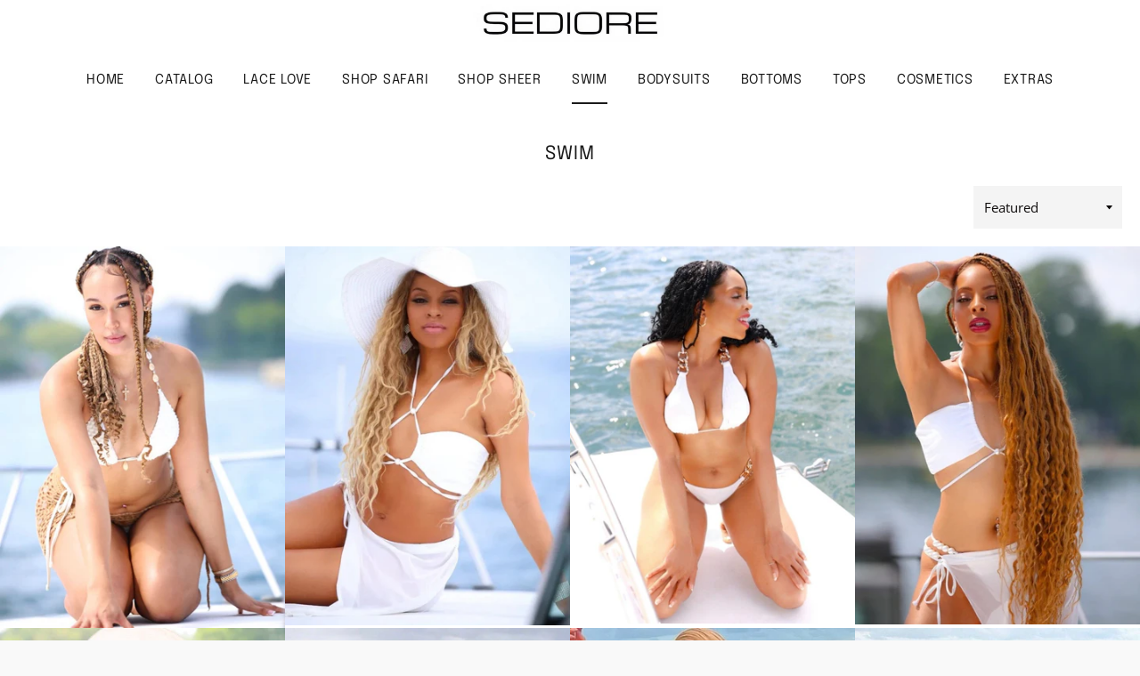

--- FILE ---
content_type: text/html; charset=utf-8
request_url: https://www.sediore.ca/collections/swim
body_size: 23292
content:
<!doctype html>
<html class="no-js" lang="en">
<head>

  <meta charset="utf-8">
  <meta http-equiv="X-UA-Compatible" content="IE=edge">
  <meta name="viewport" content="width=device-width,initial-scale=1">

  <meta name="theme-color" content="#ffffff">

  
    <link rel="shortcut icon" href="//www.sediore.ca/cdn/shop/files/E3C80F37-ABF6-4E18-9B7F-2A5C70152118_32x32.jpeg?v=1613696295" type="image/png" />
  

  <link rel="canonical" href="https://www.sediore.ca/collections/swim">

  <title>
  SWIM &ndash; SEDIORE
  </title>

  

  <!-- /snippets/social-meta-tags.liquid -->




<meta property="og:site_name" content="SEDIORE">
<meta property="og:url" content="https://www.sediore.ca/collections/swim">
<meta property="og:title" content="SWIM">
<meta property="og:type" content="product.group">
<meta property="og:description" content="SEDIORE is a Luxurious Fashion, Beauty, and Lifestyle Brand. Shop a range of stylish lingerie and intimates. Discover fashionable and fabulous swimsuits. Glam up with our exquisite quality crafted cosmetics.">

<meta property="og:image" content="http://www.sediore.ca/cdn/shop/collections/ocho1_1200x1200.jpg?v=1751396458">
<meta property="og:image:secure_url" content="https://www.sediore.ca/cdn/shop/collections/ocho1_1200x1200.jpg?v=1751396458">


<meta name="twitter:card" content="summary_large_image">
<meta name="twitter:title" content="SWIM">
<meta name="twitter:description" content="SEDIORE is a Luxurious Fashion, Beauty, and Lifestyle Brand. Shop a range of stylish lingerie and intimates. Discover fashionable and fabulous swimsuits. Glam up with our exquisite quality crafted cosmetics.">


  <link href="//www.sediore.ca/cdn/shop/t/2/assets/theme.scss.css?v=102007145358778103411759259802" rel="stylesheet" type="text/css" media="all" />

  <script>
    window.theme = window.theme || {};
    theme.strings = {
      cartEmpty: "Your cart is currently empty.",
      savingHtml: "You're saving [savings]",
      addToCart: "Add to cart",
      soldOut: "Sold out",
      unavailable: "Unavailable",
      addressError: "Error looking up that address",
      addressNoResults: "No results for that address",
      addressQueryLimit: "You have exceeded the Google API usage limit. Consider upgrading to a \u003ca href=\"https:\/\/developers.google.com\/maps\/premium\/usage-limits\"\u003ePremium Plan\u003c\/a\u003e.",
      authError: "There was a problem authenticating your Google Maps API Key."
    };
    theme.settings = {
      cartType: "drawer",
      moneyFormat: "${{amount}}"
    };
  </script>

  <script src="//www.sediore.ca/cdn/shop/t/2/assets/lazysizes.min.js?v=155223123402716617051581279027" async="async"></script>

  

  <script src="//www.sediore.ca/cdn/shop/t/2/assets/vendor.js?v=141188699437036237251581279028" defer="defer"></script>

  <script src="//www.sediore.ca/cdn/shopifycloud/storefront/assets/themes_support/option_selection-b017cd28.js" defer="defer"></script>

  <script src="//www.sediore.ca/cdn/shop/t/2/assets/theme.js?v=63561349323262567961581279036" defer="defer"></script>

  <script>window.performance && window.performance.mark && window.performance.mark('shopify.content_for_header.start');</script><meta id="shopify-digital-wallet" name="shopify-digital-wallet" content="/32478134408/digital_wallets/dialog">
<meta name="shopify-checkout-api-token" content="54fae7222e24d858bf12f5f2ac99bbd6">
<meta id="in-context-paypal-metadata" data-shop-id="32478134408" data-venmo-supported="false" data-environment="production" data-locale="en_US" data-paypal-v4="true" data-currency="CAD">
<link rel="alternate" type="application/atom+xml" title="Feed" href="/collections/swim.atom" />
<link rel="alternate" type="application/json+oembed" href="https://www.sediore.ca/collections/swim.oembed">
<script async="async" src="/checkouts/internal/preloads.js?locale=en-CA"></script>
<link rel="preconnect" href="https://shop.app" crossorigin="anonymous">
<script async="async" src="https://shop.app/checkouts/internal/preloads.js?locale=en-CA&shop_id=32478134408" crossorigin="anonymous"></script>
<script id="apple-pay-shop-capabilities" type="application/json">{"shopId":32478134408,"countryCode":"CA","currencyCode":"CAD","merchantCapabilities":["supports3DS"],"merchantId":"gid:\/\/shopify\/Shop\/32478134408","merchantName":"SEDIORE","requiredBillingContactFields":["postalAddress","email"],"requiredShippingContactFields":["postalAddress","email"],"shippingType":"shipping","supportedNetworks":["visa","masterCard","amex","discover","interac","jcb"],"total":{"type":"pending","label":"SEDIORE","amount":"1.00"},"shopifyPaymentsEnabled":true,"supportsSubscriptions":true}</script>
<script id="shopify-features" type="application/json">{"accessToken":"54fae7222e24d858bf12f5f2ac99bbd6","betas":["rich-media-storefront-analytics"],"domain":"www.sediore.ca","predictiveSearch":true,"shopId":32478134408,"locale":"en"}</script>
<script>var Shopify = Shopify || {};
Shopify.shop = "sediore.myshopify.com";
Shopify.locale = "en";
Shopify.currency = {"active":"CAD","rate":"1.0"};
Shopify.country = "CA";
Shopify.theme = {"name":"Boundless","id":87384359048,"schema_name":"Boundless","schema_version":"9.0.4","theme_store_id":766,"role":"main"};
Shopify.theme.handle = "null";
Shopify.theme.style = {"id":null,"handle":null};
Shopify.cdnHost = "www.sediore.ca/cdn";
Shopify.routes = Shopify.routes || {};
Shopify.routes.root = "/";</script>
<script type="module">!function(o){(o.Shopify=o.Shopify||{}).modules=!0}(window);</script>
<script>!function(o){function n(){var o=[];function n(){o.push(Array.prototype.slice.apply(arguments))}return n.q=o,n}var t=o.Shopify=o.Shopify||{};t.loadFeatures=n(),t.autoloadFeatures=n()}(window);</script>
<script>
  window.ShopifyPay = window.ShopifyPay || {};
  window.ShopifyPay.apiHost = "shop.app\/pay";
  window.ShopifyPay.redirectState = null;
</script>
<script id="shop-js-analytics" type="application/json">{"pageType":"collection"}</script>
<script defer="defer" async type="module" src="//www.sediore.ca/cdn/shopifycloud/shop-js/modules/v2/client.init-shop-cart-sync_BT-GjEfc.en.esm.js"></script>
<script defer="defer" async type="module" src="//www.sediore.ca/cdn/shopifycloud/shop-js/modules/v2/chunk.common_D58fp_Oc.esm.js"></script>
<script defer="defer" async type="module" src="//www.sediore.ca/cdn/shopifycloud/shop-js/modules/v2/chunk.modal_xMitdFEc.esm.js"></script>
<script type="module">
  await import("//www.sediore.ca/cdn/shopifycloud/shop-js/modules/v2/client.init-shop-cart-sync_BT-GjEfc.en.esm.js");
await import("//www.sediore.ca/cdn/shopifycloud/shop-js/modules/v2/chunk.common_D58fp_Oc.esm.js");
await import("//www.sediore.ca/cdn/shopifycloud/shop-js/modules/v2/chunk.modal_xMitdFEc.esm.js");

  window.Shopify.SignInWithShop?.initShopCartSync?.({"fedCMEnabled":true,"windoidEnabled":true});

</script>
<script>
  window.Shopify = window.Shopify || {};
  if (!window.Shopify.featureAssets) window.Shopify.featureAssets = {};
  window.Shopify.featureAssets['shop-js'] = {"shop-cart-sync":["modules/v2/client.shop-cart-sync_DZOKe7Ll.en.esm.js","modules/v2/chunk.common_D58fp_Oc.esm.js","modules/v2/chunk.modal_xMitdFEc.esm.js"],"init-fed-cm":["modules/v2/client.init-fed-cm_B6oLuCjv.en.esm.js","modules/v2/chunk.common_D58fp_Oc.esm.js","modules/v2/chunk.modal_xMitdFEc.esm.js"],"shop-cash-offers":["modules/v2/client.shop-cash-offers_D2sdYoxE.en.esm.js","modules/v2/chunk.common_D58fp_Oc.esm.js","modules/v2/chunk.modal_xMitdFEc.esm.js"],"shop-login-button":["modules/v2/client.shop-login-button_QeVjl5Y3.en.esm.js","modules/v2/chunk.common_D58fp_Oc.esm.js","modules/v2/chunk.modal_xMitdFEc.esm.js"],"pay-button":["modules/v2/client.pay-button_DXTOsIq6.en.esm.js","modules/v2/chunk.common_D58fp_Oc.esm.js","modules/v2/chunk.modal_xMitdFEc.esm.js"],"shop-button":["modules/v2/client.shop-button_DQZHx9pm.en.esm.js","modules/v2/chunk.common_D58fp_Oc.esm.js","modules/v2/chunk.modal_xMitdFEc.esm.js"],"avatar":["modules/v2/client.avatar_BTnouDA3.en.esm.js"],"init-windoid":["modules/v2/client.init-windoid_CR1B-cfM.en.esm.js","modules/v2/chunk.common_D58fp_Oc.esm.js","modules/v2/chunk.modal_xMitdFEc.esm.js"],"init-shop-for-new-customer-accounts":["modules/v2/client.init-shop-for-new-customer-accounts_C_vY_xzh.en.esm.js","modules/v2/client.shop-login-button_QeVjl5Y3.en.esm.js","modules/v2/chunk.common_D58fp_Oc.esm.js","modules/v2/chunk.modal_xMitdFEc.esm.js"],"init-shop-email-lookup-coordinator":["modules/v2/client.init-shop-email-lookup-coordinator_BI7n9ZSv.en.esm.js","modules/v2/chunk.common_D58fp_Oc.esm.js","modules/v2/chunk.modal_xMitdFEc.esm.js"],"init-shop-cart-sync":["modules/v2/client.init-shop-cart-sync_BT-GjEfc.en.esm.js","modules/v2/chunk.common_D58fp_Oc.esm.js","modules/v2/chunk.modal_xMitdFEc.esm.js"],"shop-toast-manager":["modules/v2/client.shop-toast-manager_DiYdP3xc.en.esm.js","modules/v2/chunk.common_D58fp_Oc.esm.js","modules/v2/chunk.modal_xMitdFEc.esm.js"],"init-customer-accounts":["modules/v2/client.init-customer-accounts_D9ZNqS-Q.en.esm.js","modules/v2/client.shop-login-button_QeVjl5Y3.en.esm.js","modules/v2/chunk.common_D58fp_Oc.esm.js","modules/v2/chunk.modal_xMitdFEc.esm.js"],"init-customer-accounts-sign-up":["modules/v2/client.init-customer-accounts-sign-up_iGw4briv.en.esm.js","modules/v2/client.shop-login-button_QeVjl5Y3.en.esm.js","modules/v2/chunk.common_D58fp_Oc.esm.js","modules/v2/chunk.modal_xMitdFEc.esm.js"],"shop-follow-button":["modules/v2/client.shop-follow-button_CqMgW2wH.en.esm.js","modules/v2/chunk.common_D58fp_Oc.esm.js","modules/v2/chunk.modal_xMitdFEc.esm.js"],"checkout-modal":["modules/v2/client.checkout-modal_xHeaAweL.en.esm.js","modules/v2/chunk.common_D58fp_Oc.esm.js","modules/v2/chunk.modal_xMitdFEc.esm.js"],"shop-login":["modules/v2/client.shop-login_D91U-Q7h.en.esm.js","modules/v2/chunk.common_D58fp_Oc.esm.js","modules/v2/chunk.modal_xMitdFEc.esm.js"],"lead-capture":["modules/v2/client.lead-capture_BJmE1dJe.en.esm.js","modules/v2/chunk.common_D58fp_Oc.esm.js","modules/v2/chunk.modal_xMitdFEc.esm.js"],"payment-terms":["modules/v2/client.payment-terms_Ci9AEqFq.en.esm.js","modules/v2/chunk.common_D58fp_Oc.esm.js","modules/v2/chunk.modal_xMitdFEc.esm.js"]};
</script>
<script>(function() {
  var isLoaded = false;
  function asyncLoad() {
    if (isLoaded) return;
    isLoaded = true;
    var urls = ["https:\/\/aivalabs.com\/cta\/?identity=N4y7g34Gl7kNto6PabIu6.PtGPId7cf9BhUaYbZqYICnEYfpVFy2u\u0026shop=sediore.myshopify.com","https:\/\/widgetic.com\/sdk\/sdk.js?shop=sediore.myshopify.com","https:\/\/static.klaviyo.com\/onsite\/js\/klaviyo.js?company_id=L2VgqV\u0026shop=sediore.myshopify.com","https:\/\/static.klaviyo.com\/onsite\/js\/klaviyo.js?company_id=L2VgqV\u0026shop=sediore.myshopify.com","https:\/\/static.klaviyo.com\/onsite\/js\/klaviyo.js?company_id=LRcKq7\u0026shop=sediore.myshopify.com","https:\/\/cdn.nfcube.com\/0397253ba23657bdbd89ec5d27961894.js?shop=sediore.myshopify.com"];
    for (var i = 0; i < urls.length; i++) {
      var s = document.createElement('script');
      s.type = 'text/javascript';
      s.async = true;
      s.src = urls[i];
      var x = document.getElementsByTagName('script')[0];
      x.parentNode.insertBefore(s, x);
    }
  };
  if(window.attachEvent) {
    window.attachEvent('onload', asyncLoad);
  } else {
    window.addEventListener('load', asyncLoad, false);
  }
})();</script>
<script id="__st">var __st={"a":32478134408,"offset":-18000,"reqid":"d7571627-be65-4cbd-be9a-998fb27f30df-1769420803","pageurl":"www.sediore.ca\/collections\/swim","u":"4289338d9135","p":"collection","rtyp":"collection","rid":239440986290};</script>
<script>window.ShopifyPaypalV4VisibilityTracking = true;</script>
<script id="captcha-bootstrap">!function(){'use strict';const t='contact',e='account',n='new_comment',o=[[t,t],['blogs',n],['comments',n],[t,'customer']],c=[[e,'customer_login'],[e,'guest_login'],[e,'recover_customer_password'],[e,'create_customer']],r=t=>t.map((([t,e])=>`form[action*='/${t}']:not([data-nocaptcha='true']) input[name='form_type'][value='${e}']`)).join(','),a=t=>()=>t?[...document.querySelectorAll(t)].map((t=>t.form)):[];function s(){const t=[...o],e=r(t);return a(e)}const i='password',u='form_key',d=['recaptcha-v3-token','g-recaptcha-response','h-captcha-response',i],f=()=>{try{return window.sessionStorage}catch{return}},m='__shopify_v',_=t=>t.elements[u];function p(t,e,n=!1){try{const o=window.sessionStorage,c=JSON.parse(o.getItem(e)),{data:r}=function(t){const{data:e,action:n}=t;return t[m]||n?{data:e,action:n}:{data:t,action:n}}(c);for(const[e,n]of Object.entries(r))t.elements[e]&&(t.elements[e].value=n);n&&o.removeItem(e)}catch(o){console.error('form repopulation failed',{error:o})}}const l='form_type',E='cptcha';function T(t){t.dataset[E]=!0}const w=window,h=w.document,L='Shopify',v='ce_forms',y='captcha';let A=!1;((t,e)=>{const n=(g='f06e6c50-85a8-45c8-87d0-21a2b65856fe',I='https://cdn.shopify.com/shopifycloud/storefront-forms-hcaptcha/ce_storefront_forms_captcha_hcaptcha.v1.5.2.iife.js',D={infoText:'Protected by hCaptcha',privacyText:'Privacy',termsText:'Terms'},(t,e,n)=>{const o=w[L][v],c=o.bindForm;if(c)return c(t,g,e,D).then(n);var r;o.q.push([[t,g,e,D],n]),r=I,A||(h.body.append(Object.assign(h.createElement('script'),{id:'captcha-provider',async:!0,src:r})),A=!0)});var g,I,D;w[L]=w[L]||{},w[L][v]=w[L][v]||{},w[L][v].q=[],w[L][y]=w[L][y]||{},w[L][y].protect=function(t,e){n(t,void 0,e),T(t)},Object.freeze(w[L][y]),function(t,e,n,w,h,L){const[v,y,A,g]=function(t,e,n){const i=e?o:[],u=t?c:[],d=[...i,...u],f=r(d),m=r(i),_=r(d.filter((([t,e])=>n.includes(e))));return[a(f),a(m),a(_),s()]}(w,h,L),I=t=>{const e=t.target;return e instanceof HTMLFormElement?e:e&&e.form},D=t=>v().includes(t);t.addEventListener('submit',(t=>{const e=I(t);if(!e)return;const n=D(e)&&!e.dataset.hcaptchaBound&&!e.dataset.recaptchaBound,o=_(e),c=g().includes(e)&&(!o||!o.value);(n||c)&&t.preventDefault(),c&&!n&&(function(t){try{if(!f())return;!function(t){const e=f();if(!e)return;const n=_(t);if(!n)return;const o=n.value;o&&e.removeItem(o)}(t);const e=Array.from(Array(32),(()=>Math.random().toString(36)[2])).join('');!function(t,e){_(t)||t.append(Object.assign(document.createElement('input'),{type:'hidden',name:u})),t.elements[u].value=e}(t,e),function(t,e){const n=f();if(!n)return;const o=[...t.querySelectorAll(`input[type='${i}']`)].map((({name:t})=>t)),c=[...d,...o],r={};for(const[a,s]of new FormData(t).entries())c.includes(a)||(r[a]=s);n.setItem(e,JSON.stringify({[m]:1,action:t.action,data:r}))}(t,e)}catch(e){console.error('failed to persist form',e)}}(e),e.submit())}));const S=(t,e)=>{t&&!t.dataset[E]&&(n(t,e.some((e=>e===t))),T(t))};for(const o of['focusin','change'])t.addEventListener(o,(t=>{const e=I(t);D(e)&&S(e,y())}));const B=e.get('form_key'),M=e.get(l),P=B&&M;t.addEventListener('DOMContentLoaded',(()=>{const t=y();if(P)for(const e of t)e.elements[l].value===M&&p(e,B);[...new Set([...A(),...v().filter((t=>'true'===t.dataset.shopifyCaptcha))])].forEach((e=>S(e,t)))}))}(h,new URLSearchParams(w.location.search),n,t,e,['guest_login'])})(!0,!0)}();</script>
<script integrity="sha256-4kQ18oKyAcykRKYeNunJcIwy7WH5gtpwJnB7kiuLZ1E=" data-source-attribution="shopify.loadfeatures" defer="defer" src="//www.sediore.ca/cdn/shopifycloud/storefront/assets/storefront/load_feature-a0a9edcb.js" crossorigin="anonymous"></script>
<script crossorigin="anonymous" defer="defer" src="//www.sediore.ca/cdn/shopifycloud/storefront/assets/shopify_pay/storefront-65b4c6d7.js?v=20250812"></script>
<script data-source-attribution="shopify.dynamic_checkout.dynamic.init">var Shopify=Shopify||{};Shopify.PaymentButton=Shopify.PaymentButton||{isStorefrontPortableWallets:!0,init:function(){window.Shopify.PaymentButton.init=function(){};var t=document.createElement("script");t.src="https://www.sediore.ca/cdn/shopifycloud/portable-wallets/latest/portable-wallets.en.js",t.type="module",document.head.appendChild(t)}};
</script>
<script data-source-attribution="shopify.dynamic_checkout.buyer_consent">
  function portableWalletsHideBuyerConsent(e){var t=document.getElementById("shopify-buyer-consent"),n=document.getElementById("shopify-subscription-policy-button");t&&n&&(t.classList.add("hidden"),t.setAttribute("aria-hidden","true"),n.removeEventListener("click",e))}function portableWalletsShowBuyerConsent(e){var t=document.getElementById("shopify-buyer-consent"),n=document.getElementById("shopify-subscription-policy-button");t&&n&&(t.classList.remove("hidden"),t.removeAttribute("aria-hidden"),n.addEventListener("click",e))}window.Shopify?.PaymentButton&&(window.Shopify.PaymentButton.hideBuyerConsent=portableWalletsHideBuyerConsent,window.Shopify.PaymentButton.showBuyerConsent=portableWalletsShowBuyerConsent);
</script>
<script data-source-attribution="shopify.dynamic_checkout.cart.bootstrap">document.addEventListener("DOMContentLoaded",(function(){function t(){return document.querySelector("shopify-accelerated-checkout-cart, shopify-accelerated-checkout")}if(t())Shopify.PaymentButton.init();else{new MutationObserver((function(e,n){t()&&(Shopify.PaymentButton.init(),n.disconnect())})).observe(document.body,{childList:!0,subtree:!0})}}));
</script>
<link id="shopify-accelerated-checkout-styles" rel="stylesheet" media="screen" href="https://www.sediore.ca/cdn/shopifycloud/portable-wallets/latest/accelerated-checkout-backwards-compat.css" crossorigin="anonymous">
<style id="shopify-accelerated-checkout-cart">
        #shopify-buyer-consent {
  margin-top: 1em;
  display: inline-block;
  width: 100%;
}

#shopify-buyer-consent.hidden {
  display: none;
}

#shopify-subscription-policy-button {
  background: none;
  border: none;
  padding: 0;
  text-decoration: underline;
  font-size: inherit;
  cursor: pointer;
}

#shopify-subscription-policy-button::before {
  box-shadow: none;
}

      </style>

<script>window.performance && window.performance.mark && window.performance.mark('shopify.content_for_header.end');</script>
<!--LH--><link rel="stylesheet" href="//www.sediore.ca/cdn/shop/t/2/assets/sca-pp.css?v=26248894406678077071581484985">
 <script>
  
  SCAPPShop = {};
    
  </script>
<script src="//www.sediore.ca/cdn/shop/t/2/assets/sca-pp-initial.js?v=44055980046105472121581484982" type="text/javascript"></script>
   
<link href="https://monorail-edge.shopifysvc.com" rel="dns-prefetch">
<script>(function(){if ("sendBeacon" in navigator && "performance" in window) {try {var session_token_from_headers = performance.getEntriesByType('navigation')[0].serverTiming.find(x => x.name == '_s').description;} catch {var session_token_from_headers = undefined;}var session_cookie_matches = document.cookie.match(/_shopify_s=([^;]*)/);var session_token_from_cookie = session_cookie_matches && session_cookie_matches.length === 2 ? session_cookie_matches[1] : "";var session_token = session_token_from_headers || session_token_from_cookie || "";function handle_abandonment_event(e) {var entries = performance.getEntries().filter(function(entry) {return /monorail-edge.shopifysvc.com/.test(entry.name);});if (!window.abandonment_tracked && entries.length === 0) {window.abandonment_tracked = true;var currentMs = Date.now();var navigation_start = performance.timing.navigationStart;var payload = {shop_id: 32478134408,url: window.location.href,navigation_start,duration: currentMs - navigation_start,session_token,page_type: "collection"};window.navigator.sendBeacon("https://monorail-edge.shopifysvc.com/v1/produce", JSON.stringify({schema_id: "online_store_buyer_site_abandonment/1.1",payload: payload,metadata: {event_created_at_ms: currentMs,event_sent_at_ms: currentMs}}));}}window.addEventListener('pagehide', handle_abandonment_event);}}());</script>
<script id="web-pixels-manager-setup">(function e(e,d,r,n,o){if(void 0===o&&(o={}),!Boolean(null===(a=null===(i=window.Shopify)||void 0===i?void 0:i.analytics)||void 0===a?void 0:a.replayQueue)){var i,a;window.Shopify=window.Shopify||{};var t=window.Shopify;t.analytics=t.analytics||{};var s=t.analytics;s.replayQueue=[],s.publish=function(e,d,r){return s.replayQueue.push([e,d,r]),!0};try{self.performance.mark("wpm:start")}catch(e){}var l=function(){var e={modern:/Edge?\/(1{2}[4-9]|1[2-9]\d|[2-9]\d{2}|\d{4,})\.\d+(\.\d+|)|Firefox\/(1{2}[4-9]|1[2-9]\d|[2-9]\d{2}|\d{4,})\.\d+(\.\d+|)|Chrom(ium|e)\/(9{2}|\d{3,})\.\d+(\.\d+|)|(Maci|X1{2}).+ Version\/(15\.\d+|(1[6-9]|[2-9]\d|\d{3,})\.\d+)([,.]\d+|)( \(\w+\)|)( Mobile\/\w+|) Safari\/|Chrome.+OPR\/(9{2}|\d{3,})\.\d+\.\d+|(CPU[ +]OS|iPhone[ +]OS|CPU[ +]iPhone|CPU IPhone OS|CPU iPad OS)[ +]+(15[._]\d+|(1[6-9]|[2-9]\d|\d{3,})[._]\d+)([._]\d+|)|Android:?[ /-](13[3-9]|1[4-9]\d|[2-9]\d{2}|\d{4,})(\.\d+|)(\.\d+|)|Android.+Firefox\/(13[5-9]|1[4-9]\d|[2-9]\d{2}|\d{4,})\.\d+(\.\d+|)|Android.+Chrom(ium|e)\/(13[3-9]|1[4-9]\d|[2-9]\d{2}|\d{4,})\.\d+(\.\d+|)|SamsungBrowser\/([2-9]\d|\d{3,})\.\d+/,legacy:/Edge?\/(1[6-9]|[2-9]\d|\d{3,})\.\d+(\.\d+|)|Firefox\/(5[4-9]|[6-9]\d|\d{3,})\.\d+(\.\d+|)|Chrom(ium|e)\/(5[1-9]|[6-9]\d|\d{3,})\.\d+(\.\d+|)([\d.]+$|.*Safari\/(?![\d.]+ Edge\/[\d.]+$))|(Maci|X1{2}).+ Version\/(10\.\d+|(1[1-9]|[2-9]\d|\d{3,})\.\d+)([,.]\d+|)( \(\w+\)|)( Mobile\/\w+|) Safari\/|Chrome.+OPR\/(3[89]|[4-9]\d|\d{3,})\.\d+\.\d+|(CPU[ +]OS|iPhone[ +]OS|CPU[ +]iPhone|CPU IPhone OS|CPU iPad OS)[ +]+(10[._]\d+|(1[1-9]|[2-9]\d|\d{3,})[._]\d+)([._]\d+|)|Android:?[ /-](13[3-9]|1[4-9]\d|[2-9]\d{2}|\d{4,})(\.\d+|)(\.\d+|)|Mobile Safari.+OPR\/([89]\d|\d{3,})\.\d+\.\d+|Android.+Firefox\/(13[5-9]|1[4-9]\d|[2-9]\d{2}|\d{4,})\.\d+(\.\d+|)|Android.+Chrom(ium|e)\/(13[3-9]|1[4-9]\d|[2-9]\d{2}|\d{4,})\.\d+(\.\d+|)|Android.+(UC? ?Browser|UCWEB|U3)[ /]?(15\.([5-9]|\d{2,})|(1[6-9]|[2-9]\d|\d{3,})\.\d+)\.\d+|SamsungBrowser\/(5\.\d+|([6-9]|\d{2,})\.\d+)|Android.+MQ{2}Browser\/(14(\.(9|\d{2,})|)|(1[5-9]|[2-9]\d|\d{3,})(\.\d+|))(\.\d+|)|K[Aa][Ii]OS\/(3\.\d+|([4-9]|\d{2,})\.\d+)(\.\d+|)/},d=e.modern,r=e.legacy,n=navigator.userAgent;return n.match(d)?"modern":n.match(r)?"legacy":"unknown"}(),u="modern"===l?"modern":"legacy",c=(null!=n?n:{modern:"",legacy:""})[u],f=function(e){return[e.baseUrl,"/wpm","/b",e.hashVersion,"modern"===e.buildTarget?"m":"l",".js"].join("")}({baseUrl:d,hashVersion:r,buildTarget:u}),m=function(e){var d=e.version,r=e.bundleTarget,n=e.surface,o=e.pageUrl,i=e.monorailEndpoint;return{emit:function(e){var a=e.status,t=e.errorMsg,s=(new Date).getTime(),l=JSON.stringify({metadata:{event_sent_at_ms:s},events:[{schema_id:"web_pixels_manager_load/3.1",payload:{version:d,bundle_target:r,page_url:o,status:a,surface:n,error_msg:t},metadata:{event_created_at_ms:s}}]});if(!i)return console&&console.warn&&console.warn("[Web Pixels Manager] No Monorail endpoint provided, skipping logging."),!1;try{return self.navigator.sendBeacon.bind(self.navigator)(i,l)}catch(e){}var u=new XMLHttpRequest;try{return u.open("POST",i,!0),u.setRequestHeader("Content-Type","text/plain"),u.send(l),!0}catch(e){return console&&console.warn&&console.warn("[Web Pixels Manager] Got an unhandled error while logging to Monorail."),!1}}}}({version:r,bundleTarget:l,surface:e.surface,pageUrl:self.location.href,monorailEndpoint:e.monorailEndpoint});try{o.browserTarget=l,function(e){var d=e.src,r=e.async,n=void 0===r||r,o=e.onload,i=e.onerror,a=e.sri,t=e.scriptDataAttributes,s=void 0===t?{}:t,l=document.createElement("script"),u=document.querySelector("head"),c=document.querySelector("body");if(l.async=n,l.src=d,a&&(l.integrity=a,l.crossOrigin="anonymous"),s)for(var f in s)if(Object.prototype.hasOwnProperty.call(s,f))try{l.dataset[f]=s[f]}catch(e){}if(o&&l.addEventListener("load",o),i&&l.addEventListener("error",i),u)u.appendChild(l);else{if(!c)throw new Error("Did not find a head or body element to append the script");c.appendChild(l)}}({src:f,async:!0,onload:function(){if(!function(){var e,d;return Boolean(null===(d=null===(e=window.Shopify)||void 0===e?void 0:e.analytics)||void 0===d?void 0:d.initialized)}()){var d=window.webPixelsManager.init(e)||void 0;if(d){var r=window.Shopify.analytics;r.replayQueue.forEach((function(e){var r=e[0],n=e[1],o=e[2];d.publishCustomEvent(r,n,o)})),r.replayQueue=[],r.publish=d.publishCustomEvent,r.visitor=d.visitor,r.initialized=!0}}},onerror:function(){return m.emit({status:"failed",errorMsg:"".concat(f," has failed to load")})},sri:function(e){var d=/^sha384-[A-Za-z0-9+/=]+$/;return"string"==typeof e&&d.test(e)}(c)?c:"",scriptDataAttributes:o}),m.emit({status:"loading"})}catch(e){m.emit({status:"failed",errorMsg:(null==e?void 0:e.message)||"Unknown error"})}}})({shopId: 32478134408,storefrontBaseUrl: "https://www.sediore.ca",extensionsBaseUrl: "https://extensions.shopifycdn.com/cdn/shopifycloud/web-pixels-manager",monorailEndpoint: "https://monorail-edge.shopifysvc.com/unstable/produce_batch",surface: "storefront-renderer",enabledBetaFlags: ["2dca8a86"],webPixelsConfigList: [{"id":"183369906","configuration":"{\"pixel_id\":\"3751332531630583\",\"pixel_type\":\"facebook_pixel\",\"metaapp_system_user_token\":\"-\"}","eventPayloadVersion":"v1","runtimeContext":"OPEN","scriptVersion":"ca16bc87fe92b6042fbaa3acc2fbdaa6","type":"APP","apiClientId":2329312,"privacyPurposes":["ANALYTICS","MARKETING","SALE_OF_DATA"],"dataSharingAdjustments":{"protectedCustomerApprovalScopes":["read_customer_address","read_customer_email","read_customer_name","read_customer_personal_data","read_customer_phone"]}},{"id":"shopify-app-pixel","configuration":"{}","eventPayloadVersion":"v1","runtimeContext":"STRICT","scriptVersion":"0450","apiClientId":"shopify-pixel","type":"APP","privacyPurposes":["ANALYTICS","MARKETING"]},{"id":"shopify-custom-pixel","eventPayloadVersion":"v1","runtimeContext":"LAX","scriptVersion":"0450","apiClientId":"shopify-pixel","type":"CUSTOM","privacyPurposes":["ANALYTICS","MARKETING"]}],isMerchantRequest: false,initData: {"shop":{"name":"SEDIORE","paymentSettings":{"currencyCode":"CAD"},"myshopifyDomain":"sediore.myshopify.com","countryCode":"CA","storefrontUrl":"https:\/\/www.sediore.ca"},"customer":null,"cart":null,"checkout":null,"productVariants":[],"purchasingCompany":null},},"https://www.sediore.ca/cdn","fcfee988w5aeb613cpc8e4bc33m6693e112",{"modern":"","legacy":""},{"shopId":"32478134408","storefrontBaseUrl":"https:\/\/www.sediore.ca","extensionBaseUrl":"https:\/\/extensions.shopifycdn.com\/cdn\/shopifycloud\/web-pixels-manager","surface":"storefront-renderer","enabledBetaFlags":"[\"2dca8a86\"]","isMerchantRequest":"false","hashVersion":"fcfee988w5aeb613cpc8e4bc33m6693e112","publish":"custom","events":"[[\"page_viewed\",{}],[\"collection_viewed\",{\"collection\":{\"id\":\"239440986290\",\"title\":\"SWIM\",\"productVariants\":[{\"price\":{\"amount\":49.99,\"currencyCode\":\"CAD\"},\"product\":{\"title\":\"FANTASEA FLARE\",\"vendor\":\"SEDIORE\",\"id\":\"8522740203698\",\"untranslatedTitle\":\"FANTASEA FLARE\",\"url\":\"\/products\/fantasea-flare\",\"type\":\"Swimsuit\"},\"id\":\"45580796395698\",\"image\":{\"src\":\"\/\/www.sediore.ca\/cdn\/shop\/files\/IMG_5503_1512x_3c30169c-dd30-4332-bbbb-ddf97c32159f.jpg?v=1751395696\"},\"sku\":null,\"title\":\"Ivory White \/ S\",\"untranslatedTitle\":\"Ivory White \/ S\"},{\"price\":{\"amount\":49.99,\"currencyCode\":\"CAD\"},\"product\":{\"title\":\"LA PERLA BLANCA\",\"vendor\":\"SEDIORE\",\"id\":\"8522640457906\",\"untranslatedTitle\":\"LA PERLA BLANCA\",\"url\":\"\/products\/la-perla-blanca-2\",\"type\":\"Swim\"},\"id\":\"45580856524978\",\"image\":{\"src\":\"\/\/www.sediore.ca\/cdn\/shop\/files\/IMG_5534_1512x_1512x_87382de8-e2e4-4847-8bf4-79c75f6c187e.jpg?v=1751395586\"},\"sku\":null,\"title\":\"White \/ S\",\"untranslatedTitle\":\"White \/ S\"},{\"price\":{\"amount\":49.99,\"currencyCode\":\"CAD\"},\"product\":{\"title\":\"CLEOPATRA\",\"vendor\":\"SEDIORE\",\"id\":\"8522649862322\",\"untranslatedTitle\":\"CLEOPATRA\",\"url\":\"\/products\/cleopatra\",\"type\":\"Swim\"},\"id\":\"45580819792050\",\"image\":{\"src\":\"\/\/www.sediore.ca\/cdn\/shop\/files\/IMG_5554_e3091cf7-98c4-4479-b2b1-ffaa779ebe8e.jpg?v=1751385438\"},\"sku\":null,\"title\":\"White \/ S\",\"untranslatedTitle\":\"White \/ S\"},{\"price\":{\"amount\":49.99,\"currencyCode\":\"CAD\"},\"product\":{\"title\":\"LA PERLA BLANCA\",\"vendor\":\"SEDIORE\",\"id\":\"8522645766322\",\"untranslatedTitle\":\"LA PERLA BLANCA\",\"url\":\"\/products\/la-perla-blanca-1\",\"type\":\"Swim\"},\"id\":\"45580838404274\",\"image\":{\"src\":\"\/\/www.sediore.ca\/cdn\/shop\/files\/IMG_5541_1512x_8307f106-0a58-4687-86c4-b7e301f891a5.jpg?v=1751372865\"},\"sku\":null,\"title\":\"White \/ S\",\"untranslatedTitle\":\"White \/ S\"},{\"price\":{\"amount\":49.99,\"currencyCode\":\"CAD\"},\"product\":{\"title\":\"CRYSTAL WHITE\",\"vendor\":\"SEDIORE\",\"id\":\"8522748559538\",\"untranslatedTitle\":\"CRYSTAL WHITE\",\"url\":\"\/products\/crystal-white\",\"type\":\"Swim\"},\"id\":\"45580757041330\",\"image\":{\"src\":\"\/\/www.sediore.ca\/cdn\/shop\/files\/IMG_5504_1512x_385283ad-a83a-4e9a-b73c-8cb232216dc0.jpg?v=1751373785\"},\"sku\":null,\"title\":\"White \/ S\",\"untranslatedTitle\":\"White \/ S\"},{\"price\":{\"amount\":39.99,\"currencyCode\":\"CAD\"},\"product\":{\"title\":\"CRAZY IN LOVE\",\"vendor\":\"SEDIORE\",\"id\":\"7898277871794\",\"untranslatedTitle\":\"CRAZY IN LOVE\",\"url\":\"\/products\/crazy-in-love\",\"type\":\"\"},\"id\":\"43562466476210\",\"image\":{\"src\":\"\/\/www.sediore.ca\/cdn\/shop\/files\/6C6BDD88-D3DB-4AE7-9910-C2B5E0C20560.jpg?v=1703961802\"},\"sku\":\"\",\"title\":\"Small\",\"untranslatedTitle\":\"Small\"},{\"price\":{\"amount\":49.99,\"currencyCode\":\"CAD\"},\"product\":{\"title\":\"SUNSET SPLASH\",\"vendor\":\"SEDIORE\",\"id\":\"7895204430002\",\"untranslatedTitle\":\"SUNSET SPLASH\",\"url\":\"\/products\/sunset-splash\",\"type\":\"\"},\"id\":\"43551404425394\",\"image\":{\"src\":\"\/\/www.sediore.ca\/cdn\/shop\/files\/145580EF-0C3C-433B-BD37-E6EB7CEDFA60.jpg?v=1703445320\"},\"sku\":\"\",\"title\":\"Small\",\"untranslatedTitle\":\"Small\"},{\"price\":{\"amount\":39.99,\"currencyCode\":\"CAD\"},\"product\":{\"title\":\"PINK PASSION\",\"vendor\":\"SEDIORE\",\"id\":\"7894070296754\",\"untranslatedTitle\":\"PINK PASSION\",\"url\":\"\/products\/pink-passion\",\"type\":\"\"},\"id\":\"43545091178674\",\"image\":{\"src\":\"\/\/www.sediore.ca\/cdn\/shop\/files\/07A4EB94-3C85-4982-A9C2-10C7DF82668E.jpg?v=1703185564\"},\"sku\":\"\",\"title\":\"Small\",\"untranslatedTitle\":\"Small\"},{\"price\":{\"amount\":39.99,\"currencyCode\":\"CAD\"},\"product\":{\"title\":\"COTTON CANDY\",\"vendor\":\"SEDIORE\",\"id\":\"7892817641650\",\"untranslatedTitle\":\"COTTON CANDY\",\"url\":\"\/products\/cotton-candy\",\"type\":\"\"},\"id\":\"43542088515762\",\"image\":{\"src\":\"\/\/www.sediore.ca\/cdn\/shop\/files\/002A172D-A253-4F38-A74D-F0AD95141FB7.jpg?v=1703100187\"},\"sku\":\"\",\"title\":\"Small\",\"untranslatedTitle\":\"Small\"},{\"price\":{\"amount\":39.99,\"currencyCode\":\"CAD\"},\"product\":{\"title\":\"YELLOWKINI\",\"vendor\":\"SEDIORE\",\"id\":\"7890326356146\",\"untranslatedTitle\":\"YELLOWKINI\",\"url\":\"\/products\/yellowkini\",\"type\":\"\"},\"id\":\"43532424446130\",\"image\":{\"src\":\"\/\/www.sediore.ca\/cdn\/shop\/files\/B140841F-2833-4232-8114-3333FB3AB6CA.jpg?v=1702738538\"},\"sku\":\"\",\"title\":\"Small\",\"untranslatedTitle\":\"Small\"},{\"price\":{\"amount\":39.99,\"currencyCode\":\"CAD\"},\"product\":{\"title\":\"SAHARA\",\"vendor\":\"Sediore Swim\",\"id\":\"5615691235493\",\"untranslatedTitle\":\"SAHARA\",\"url\":\"\/products\/sahara\",\"type\":\"Swimsuit\"},\"id\":\"36004202184869\",\"image\":{\"src\":\"\/\/www.sediore.ca\/cdn\/shop\/products\/Sahara.jpg?v=1628274654\"},\"sku\":\"\",\"title\":\"Small\",\"untranslatedTitle\":\"Small\"},{\"price\":{\"amount\":45.99,\"currencyCode\":\"CAD\"},\"product\":{\"title\":\"BERRY BLAST\",\"vendor\":\"Sediore Swim\",\"id\":\"6847715737778\",\"untranslatedTitle\":\"BERRY BLAST\",\"url\":\"\/products\/berry-blast\",\"type\":\"Swimsuit\"},\"id\":\"40392036450482\",\"image\":{\"src\":\"\/\/www.sediore.ca\/cdn\/shop\/products\/sediorepurple.jpg?v=1625331682\"},\"sku\":\"\",\"title\":\"Small\",\"untranslatedTitle\":\"Small\"},{\"price\":{\"amount\":45.99,\"currencyCode\":\"CAD\"},\"product\":{\"title\":\"SWEET SUNBURST\",\"vendor\":\"Sediore Swim\",\"id\":\"6861473448114\",\"untranslatedTitle\":\"SWEET SUNBURST\",\"url\":\"\/products\/sweet-sunburst-1\",\"type\":\"Swimsuit\"},\"id\":\"40450429649074\",\"image\":{\"src\":\"\/\/www.sediore.ca\/cdn\/shop\/products\/orangeswimm.jpg?v=1625239008\"},\"sku\":\"\",\"title\":\"Small\",\"untranslatedTitle\":\"Small\"},{\"price\":{\"amount\":45.99,\"currencyCode\":\"CAD\"},\"product\":{\"title\":\"BANANA BLISS\",\"vendor\":\"Sediore Swim\",\"id\":\"6845193781426\",\"untranslatedTitle\":\"BANANA BLISS\",\"url\":\"\/products\/banana-bliss\",\"type\":\"Swimsuit\"},\"id\":\"40392063221938\",\"image\":{\"src\":\"\/\/www.sediore.ca\/cdn\/shop\/products\/yellowswim.jpg?v=1624530807\"},\"sku\":\"\",\"title\":\"Small \/ Yellow\",\"untranslatedTitle\":\"Small \/ Yellow\"},{\"price\":{\"amount\":39.99,\"currencyCode\":\"CAD\"},\"product\":{\"title\":\"NAIROBI\",\"vendor\":\"Sediore Swim\",\"id\":\"5615685992613\",\"untranslatedTitle\":\"NAIROBI\",\"url\":\"\/products\/nairobi\",\"type\":\"Swimsuit\"},\"id\":\"36004160831653\",\"image\":{\"src\":\"\/\/www.sediore.ca\/cdn\/shop\/products\/nairobiofficial.jpg?v=1611936975\"},\"sku\":\"\",\"title\":\"Small\",\"untranslatedTitle\":\"Small\"},{\"price\":{\"amount\":39.99,\"currencyCode\":\"CAD\"},\"product\":{\"title\":\"CAIRO\",\"vendor\":\"Sediore Swim\",\"id\":\"5602486091941\",\"untranslatedTitle\":\"CAIRO\",\"url\":\"\/products\/cairo\",\"type\":\"Swimsuit\"},\"id\":\"35955017285797\",\"image\":{\"src\":\"\/\/www.sediore.ca\/cdn\/shop\/products\/cairo.jpg?v=1613082924\"},\"sku\":\"\",\"title\":\"Gold \/ Small\",\"untranslatedTitle\":\"Gold \/ Small\"},{\"price\":{\"amount\":39.99,\"currencyCode\":\"CAD\"},\"product\":{\"title\":\"OCHO RIOS\",\"vendor\":\"Sediore Swim\",\"id\":\"5602385461413\",\"untranslatedTitle\":\"OCHO RIOS\",\"url\":\"\/products\/ocho-rios\",\"type\":\"Swim\"},\"id\":\"35954675548325\",\"image\":{\"src\":\"\/\/www.sediore.ca\/cdn\/shop\/products\/ocho1.jpg?v=1609453718\"},\"sku\":\"\",\"title\":\"Small \/ Yellow\",\"untranslatedTitle\":\"Small \/ Yellow\"}]}}]]"});</script><script>
  window.ShopifyAnalytics = window.ShopifyAnalytics || {};
  window.ShopifyAnalytics.meta = window.ShopifyAnalytics.meta || {};
  window.ShopifyAnalytics.meta.currency = 'CAD';
  var meta = {"products":[{"id":8522740203698,"gid":"gid:\/\/shopify\/Product\/8522740203698","vendor":"SEDIORE","type":"Swimsuit","handle":"fantasea-flare","variants":[{"id":45580796395698,"price":4999,"name":"FANTASEA FLARE - Ivory White \/ S","public_title":"Ivory White \/ S","sku":null},{"id":45580796428466,"price":4999,"name":"FANTASEA FLARE - Ivory White \/ M","public_title":"Ivory White \/ M","sku":null},{"id":45580796461234,"price":4999,"name":"FANTASEA FLARE - Ivory White \/ L","public_title":"Ivory White \/ L","sku":null}],"remote":false},{"id":8522640457906,"gid":"gid:\/\/shopify\/Product\/8522640457906","vendor":"SEDIORE","type":"Swim","handle":"la-perla-blanca-2","variants":[{"id":45580856524978,"price":4999,"name":"LA PERLA BLANCA - White \/ S","public_title":"White \/ S","sku":null},{"id":45580856557746,"price":4999,"name":"LA PERLA BLANCA - White \/ M","public_title":"White \/ M","sku":null},{"id":45580856590514,"price":4999,"name":"LA PERLA BLANCA - White \/ L","public_title":"White \/ L","sku":null}],"remote":false},{"id":8522649862322,"gid":"gid:\/\/shopify\/Product\/8522649862322","vendor":"SEDIORE","type":"Swim","handle":"cleopatra","variants":[{"id":45580819792050,"price":4999,"name":"CLEOPATRA - White \/ S","public_title":"White \/ S","sku":null},{"id":45580819824818,"price":4999,"name":"CLEOPATRA - White \/ M","public_title":"White \/ M","sku":null},{"id":45580819857586,"price":4999,"name":"CLEOPATRA - White \/ L","public_title":"White \/ L","sku":null}],"remote":false},{"id":8522645766322,"gid":"gid:\/\/shopify\/Product\/8522645766322","vendor":"SEDIORE","type":"Swim","handle":"la-perla-blanca-1","variants":[{"id":45580838404274,"price":4999,"name":"LA PERLA BLANCA - White \/ S","public_title":"White \/ S","sku":null},{"id":45580838437042,"price":4999,"name":"LA PERLA BLANCA - White \/ M","public_title":"White \/ M","sku":null},{"id":45580838469810,"price":4999,"name":"LA PERLA BLANCA - White \/ L","public_title":"White \/ L","sku":null}],"remote":false},{"id":8522748559538,"gid":"gid:\/\/shopify\/Product\/8522748559538","vendor":"SEDIORE","type":"Swim","handle":"crystal-white","variants":[{"id":45580757041330,"price":4999,"name":"CRYSTAL WHITE - White \/ S","public_title":"White \/ S","sku":null},{"id":45580757074098,"price":4999,"name":"CRYSTAL WHITE - White \/ M","public_title":"White \/ M","sku":null},{"id":45580757106866,"price":4999,"name":"CRYSTAL WHITE - White \/ L","public_title":"White \/ L","sku":null}],"remote":false},{"id":7898277871794,"gid":"gid:\/\/shopify\/Product\/7898277871794","vendor":"SEDIORE","type":"","handle":"crazy-in-love","variants":[{"id":43562466476210,"price":3999,"name":"CRAZY IN LOVE - Small","public_title":"Small","sku":""},{"id":43562466508978,"price":3999,"name":"CRAZY IN LOVE - Medium","public_title":"Medium","sku":""},{"id":43562466541746,"price":3999,"name":"CRAZY IN LOVE - Large","public_title":"Large","sku":""}],"remote":false},{"id":7895204430002,"gid":"gid:\/\/shopify\/Product\/7895204430002","vendor":"SEDIORE","type":"","handle":"sunset-splash","variants":[{"id":43551404425394,"price":4999,"name":"SUNSET SPLASH - Small","public_title":"Small","sku":""},{"id":43551404458162,"price":4999,"name":"SUNSET SPLASH - Medium","public_title":"Medium","sku":""},{"id":43551404490930,"price":4999,"name":"SUNSET SPLASH - Large","public_title":"Large","sku":""}],"remote":false},{"id":7894070296754,"gid":"gid:\/\/shopify\/Product\/7894070296754","vendor":"SEDIORE","type":"","handle":"pink-passion","variants":[{"id":43545091178674,"price":3999,"name":"PINK PASSION - Small","public_title":"Small","sku":""},{"id":43545091211442,"price":3999,"name":"PINK PASSION - Medium","public_title":"Medium","sku":""},{"id":43545091244210,"price":3999,"name":"PINK PASSION - Large","public_title":"Large","sku":""}],"remote":false},{"id":7892817641650,"gid":"gid:\/\/shopify\/Product\/7892817641650","vendor":"SEDIORE","type":"","handle":"cotton-candy","variants":[{"id":43542088515762,"price":3999,"name":"COTTON CANDY - Small","public_title":"Small","sku":""},{"id":43542088548530,"price":3999,"name":"COTTON CANDY - Medium","public_title":"Medium","sku":""},{"id":43542088581298,"price":3999,"name":"COTTON CANDY - Large","public_title":"Large","sku":""}],"remote":false},{"id":7890326356146,"gid":"gid:\/\/shopify\/Product\/7890326356146","vendor":"SEDIORE","type":"","handle":"yellowkini","variants":[{"id":43532424446130,"price":3999,"name":"YELLOWKINI - Small","public_title":"Small","sku":""},{"id":43532424478898,"price":3999,"name":"YELLOWKINI - Medium","public_title":"Medium","sku":""},{"id":43532424511666,"price":3999,"name":"YELLOWKINI - Large","public_title":"Large","sku":""}],"remote":false},{"id":5615691235493,"gid":"gid:\/\/shopify\/Product\/5615691235493","vendor":"Sediore Swim","type":"Swimsuit","handle":"sahara","variants":[{"id":36004202184869,"price":3999,"name":"SAHARA - Small","public_title":"Small","sku":""},{"id":36004202217637,"price":3999,"name":"SAHARA - Medium","public_title":"Medium","sku":""},{"id":36004202250405,"price":3999,"name":"SAHARA - Large","public_title":"Large","sku":""},{"id":40688432939186,"price":3999,"name":"SAHARA - XL","public_title":"XL","sku":""}],"remote":false},{"id":6847715737778,"gid":"gid:\/\/shopify\/Product\/6847715737778","vendor":"Sediore Swim","type":"Swimsuit","handle":"berry-blast","variants":[{"id":40392036450482,"price":4599,"name":"BERRY BLAST - Small","public_title":"Small","sku":""},{"id":40392036483250,"price":4599,"name":"BERRY BLAST - Medium","public_title":"Medium","sku":""},{"id":40392036548786,"price":4599,"name":"BERRY BLAST - large","public_title":"large","sku":""},{"id":40392036581554,"price":4599,"name":"BERRY BLAST - XL","public_title":"XL","sku":""}],"remote":false},{"id":6861473448114,"gid":"gid:\/\/shopify\/Product\/6861473448114","vendor":"Sediore Swim","type":"Swimsuit","handle":"sweet-sunburst-1","variants":[{"id":40450429649074,"price":4599,"name":"SWEET SUNBURST - Small","public_title":"Small","sku":""},{"id":40450429714610,"price":4599,"name":"SWEET SUNBURST - Medium","public_title":"Medium","sku":""},{"id":40450429747378,"price":4599,"name":"SWEET SUNBURST - Large","public_title":"Large","sku":""},{"id":40450429812914,"price":4599,"name":"SWEET SUNBURST - XL","public_title":"XL","sku":""}],"remote":false},{"id":6845193781426,"gid":"gid:\/\/shopify\/Product\/6845193781426","vendor":"Sediore Swim","type":"Swimsuit","handle":"banana-bliss","variants":[{"id":40392063221938,"price":4599,"name":"BANANA BLISS - Small \/ Yellow","public_title":"Small \/ Yellow","sku":""},{"id":40392063254706,"price":4599,"name":"BANANA BLISS - Medium \/ Yellow","public_title":"Medium \/ Yellow","sku":""},{"id":40392063287474,"price":4599,"name":"BANANA BLISS - Large \/ Yellow","public_title":"Large \/ Yellow","sku":""},{"id":40392063320242,"price":4599,"name":"BANANA BLISS - XL \/ Yellow","public_title":"XL \/ Yellow","sku":""}],"remote":false},{"id":5615685992613,"gid":"gid:\/\/shopify\/Product\/5615685992613","vendor":"Sediore Swim","type":"Swimsuit","handle":"nairobi","variants":[{"id":36004160831653,"price":3999,"name":"NAIROBI - Small","public_title":"Small","sku":""},{"id":36004160864421,"price":3999,"name":"NAIROBI - Medium","public_title":"Medium","sku":""},{"id":36004160897189,"price":3999,"name":"NAIROBI - Large","public_title":"Large","sku":""}],"remote":false},{"id":5602486091941,"gid":"gid:\/\/shopify\/Product\/5602486091941","vendor":"Sediore Swim","type":"Swimsuit","handle":"cairo","variants":[{"id":35955017285797,"price":3999,"name":"CAIRO - Gold \/ Small","public_title":"Gold \/ Small","sku":""},{"id":35955017318565,"price":3999,"name":"CAIRO - Gold \/ Medium","public_title":"Gold \/ Medium","sku":""},{"id":35955017351333,"price":3999,"name":"CAIRO - Gold \/ Large","public_title":"Gold \/ Large","sku":""}],"remote":false},{"id":5602385461413,"gid":"gid:\/\/shopify\/Product\/5602385461413","vendor":"Sediore Swim","type":"Swim","handle":"ocho-rios","variants":[{"id":35954675548325,"price":3999,"name":"OCHO RIOS - Small \/ Yellow","public_title":"Small \/ Yellow","sku":""},{"id":35954675581093,"price":3999,"name":"OCHO RIOS - Medium \/ Yellow","public_title":"Medium \/ Yellow","sku":""},{"id":35954675613861,"price":3999,"name":"OCHO RIOS - Large \/ Yellow","public_title":"Large \/ Yellow","sku":""},{"id":35954675646629,"price":3999,"name":"OCHO RIOS - XL \/ Yellow","public_title":"XL \/ Yellow","sku":""}],"remote":false}],"page":{"pageType":"collection","resourceType":"collection","resourceId":239440986290,"requestId":"d7571627-be65-4cbd-be9a-998fb27f30df-1769420803"}};
  for (var attr in meta) {
    window.ShopifyAnalytics.meta[attr] = meta[attr];
  }
</script>
<script class="analytics">
  (function () {
    var customDocumentWrite = function(content) {
      var jquery = null;

      if (window.jQuery) {
        jquery = window.jQuery;
      } else if (window.Checkout && window.Checkout.$) {
        jquery = window.Checkout.$;
      }

      if (jquery) {
        jquery('body').append(content);
      }
    };

    var hasLoggedConversion = function(token) {
      if (token) {
        return document.cookie.indexOf('loggedConversion=' + token) !== -1;
      }
      return false;
    }

    var setCookieIfConversion = function(token) {
      if (token) {
        var twoMonthsFromNow = new Date(Date.now());
        twoMonthsFromNow.setMonth(twoMonthsFromNow.getMonth() + 2);

        document.cookie = 'loggedConversion=' + token + '; expires=' + twoMonthsFromNow;
      }
    }

    var trekkie = window.ShopifyAnalytics.lib = window.trekkie = window.trekkie || [];
    if (trekkie.integrations) {
      return;
    }
    trekkie.methods = [
      'identify',
      'page',
      'ready',
      'track',
      'trackForm',
      'trackLink'
    ];
    trekkie.factory = function(method) {
      return function() {
        var args = Array.prototype.slice.call(arguments);
        args.unshift(method);
        trekkie.push(args);
        return trekkie;
      };
    };
    for (var i = 0; i < trekkie.methods.length; i++) {
      var key = trekkie.methods[i];
      trekkie[key] = trekkie.factory(key);
    }
    trekkie.load = function(config) {
      trekkie.config = config || {};
      trekkie.config.initialDocumentCookie = document.cookie;
      var first = document.getElementsByTagName('script')[0];
      var script = document.createElement('script');
      script.type = 'text/javascript';
      script.onerror = function(e) {
        var scriptFallback = document.createElement('script');
        scriptFallback.type = 'text/javascript';
        scriptFallback.onerror = function(error) {
                var Monorail = {
      produce: function produce(monorailDomain, schemaId, payload) {
        var currentMs = new Date().getTime();
        var event = {
          schema_id: schemaId,
          payload: payload,
          metadata: {
            event_created_at_ms: currentMs,
            event_sent_at_ms: currentMs
          }
        };
        return Monorail.sendRequest("https://" + monorailDomain + "/v1/produce", JSON.stringify(event));
      },
      sendRequest: function sendRequest(endpointUrl, payload) {
        // Try the sendBeacon API
        if (window && window.navigator && typeof window.navigator.sendBeacon === 'function' && typeof window.Blob === 'function' && !Monorail.isIos12()) {
          var blobData = new window.Blob([payload], {
            type: 'text/plain'
          });

          if (window.navigator.sendBeacon(endpointUrl, blobData)) {
            return true;
          } // sendBeacon was not successful

        } // XHR beacon

        var xhr = new XMLHttpRequest();

        try {
          xhr.open('POST', endpointUrl);
          xhr.setRequestHeader('Content-Type', 'text/plain');
          xhr.send(payload);
        } catch (e) {
          console.log(e);
        }

        return false;
      },
      isIos12: function isIos12() {
        return window.navigator.userAgent.lastIndexOf('iPhone; CPU iPhone OS 12_') !== -1 || window.navigator.userAgent.lastIndexOf('iPad; CPU OS 12_') !== -1;
      }
    };
    Monorail.produce('monorail-edge.shopifysvc.com',
      'trekkie_storefront_load_errors/1.1',
      {shop_id: 32478134408,
      theme_id: 87384359048,
      app_name: "storefront",
      context_url: window.location.href,
      source_url: "//www.sediore.ca/cdn/s/trekkie.storefront.8d95595f799fbf7e1d32231b9a28fd43b70c67d3.min.js"});

        };
        scriptFallback.async = true;
        scriptFallback.src = '//www.sediore.ca/cdn/s/trekkie.storefront.8d95595f799fbf7e1d32231b9a28fd43b70c67d3.min.js';
        first.parentNode.insertBefore(scriptFallback, first);
      };
      script.async = true;
      script.src = '//www.sediore.ca/cdn/s/trekkie.storefront.8d95595f799fbf7e1d32231b9a28fd43b70c67d3.min.js';
      first.parentNode.insertBefore(script, first);
    };
    trekkie.load(
      {"Trekkie":{"appName":"storefront","development":false,"defaultAttributes":{"shopId":32478134408,"isMerchantRequest":null,"themeId":87384359048,"themeCityHash":"12067512093744703204","contentLanguage":"en","currency":"CAD","eventMetadataId":"f0f8b4a9-235b-4881-8dea-8e72e699f498"},"isServerSideCookieWritingEnabled":true,"monorailRegion":"shop_domain","enabledBetaFlags":["65f19447"]},"Session Attribution":{},"S2S":{"facebookCapiEnabled":true,"source":"trekkie-storefront-renderer","apiClientId":580111}}
    );

    var loaded = false;
    trekkie.ready(function() {
      if (loaded) return;
      loaded = true;

      window.ShopifyAnalytics.lib = window.trekkie;

      var originalDocumentWrite = document.write;
      document.write = customDocumentWrite;
      try { window.ShopifyAnalytics.merchantGoogleAnalytics.call(this); } catch(error) {};
      document.write = originalDocumentWrite;

      window.ShopifyAnalytics.lib.page(null,{"pageType":"collection","resourceType":"collection","resourceId":239440986290,"requestId":"d7571627-be65-4cbd-be9a-998fb27f30df-1769420803","shopifyEmitted":true});

      var match = window.location.pathname.match(/checkouts\/(.+)\/(thank_you|post_purchase)/)
      var token = match? match[1]: undefined;
      if (!hasLoggedConversion(token)) {
        setCookieIfConversion(token);
        window.ShopifyAnalytics.lib.track("Viewed Product Category",{"currency":"CAD","category":"Collection: swim","collectionName":"swim","collectionId":239440986290,"nonInteraction":true},undefined,undefined,{"shopifyEmitted":true});
      }
    });


        var eventsListenerScript = document.createElement('script');
        eventsListenerScript.async = true;
        eventsListenerScript.src = "//www.sediore.ca/cdn/shopifycloud/storefront/assets/shop_events_listener-3da45d37.js";
        document.getElementsByTagName('head')[0].appendChild(eventsListenerScript);

})();</script>
<script
  defer
  src="https://www.sediore.ca/cdn/shopifycloud/perf-kit/shopify-perf-kit-3.0.4.min.js"
  data-application="storefront-renderer"
  data-shop-id="32478134408"
  data-render-region="gcp-us-east1"
  data-page-type="collection"
  data-theme-instance-id="87384359048"
  data-theme-name="Boundless"
  data-theme-version="9.0.4"
  data-monorail-region="shop_domain"
  data-resource-timing-sampling-rate="10"
  data-shs="true"
  data-shs-beacon="true"
  data-shs-export-with-fetch="true"
  data-shs-logs-sample-rate="1"
  data-shs-beacon-endpoint="https://www.sediore.ca/api/collect"
></script>
</head>

<body id="swim" class="template-collection">
<!-- Next code managed by Pre-launcher app --><script src="https://pre-launcher.onltr.app/scripts/6dc3afeba660ce7a71d7bd62badce072.js"></script><!-- End of managed code -->
  <div id="SearchDrawer" class="search-bar drawer drawer--top">
    <div class="search-bar__table">
      <form action="/search" method="get" class="search-bar__table-cell search-bar__form" role="search">
        <div class="search-bar__table">
          <div class="search-bar__table-cell search-bar__icon-cell">
            <button type="submit" class="search-bar__icon-button search-bar__submit">
              <span class="icon icon-search" aria-hidden="true"></span>
              <span class="icon__fallback-text">Search</span>
            </button>
          </div>
          <div class="search-bar__table-cell">
            <input type="search" id="SearchInput" name="q" value="" placeholder="Search our store" aria-label="Search our store" class="search-bar__input">
          </div>
        </div>
      </form>
      <div class="search-bar__table-cell text-right">
        <button type="button" class="search-bar__icon-button search-bar__close js-drawer-close">
          <span class="icon icon-x" aria-hidden="true"></span>
          <span class="icon__fallback-text">close (esc)</span>
        </button>
      </div>
    </div>
  </div>
  <div id="NavDrawer" class="drawer drawer--left">
  <div id="shopify-section-sidebar-menu" class="shopify-section sidebar-menu-section"><div class="drawer__header" data-section-id="sidebar-menu" data-section-type="sidebar-menu-section">
  <div class="drawer__close">
    <button type="button" class="drawer__close-button js-drawer-close">
      <span class="icon icon-x" aria-hidden="true"></span>
      <span class="icon__fallback-text">Close menu</span>
    </button>
  </div>
</div>
<div class="drawer__inner">
  <ul class="drawer-nav">
    
      
      
        <li class="drawer-nav__item">
          <a href="/" class="drawer-nav__link h2">Home</a>
        </li>
      
    
      
      
        <li class="drawer-nav__item">
          <a href="/collections/catalog" class="drawer-nav__link h2">Catalog</a>
        </li>
      
    
      
      
        <li class="drawer-nav__item">
          <a href="/collections/lace-collection" class="drawer-nav__link h2">LACE LOVE</a>
        </li>
      
    
      
      
        <li class="drawer-nav__item">
          <a href="/collections/safari-collection-1" class="drawer-nav__link h2">SHOP SAFARI</a>
        </li>
      
    
      
      
        <li class="drawer-nav__item">
          <a href="/collections/sheer-collection-1" class="drawer-nav__link h2">SHOP SHEER</a>
        </li>
      
    
      
      
        <li class="drawer-nav__item drawer-nav__item--active">
          <a href="/collections/swim" class="drawer-nav__link h2" aria-current="page">SWIM</a>
        </li>
      
    
      
      
        <li class="drawer-nav__item">
          <a href="/collections/bodysuits" class="drawer-nav__link h2">BODYSUITS</a>
        </li>
      
    
      
      
        <li class="drawer-nav__item">
          <a href="/collections/extras" class="drawer-nav__link h2">BOTTOMS</a>
        </li>
      
    
      
      
        <li class="drawer-nav__item">
          <a href="/collections/tops" class="drawer-nav__link h2">TOPS</a>
        </li>
      
    
      
      
        <li class="drawer-nav__item">
          <a href="/collections/cosmetics" class="drawer-nav__link h2">COSMETICS</a>
        </li>
      
    
      
      
        <li class="drawer-nav__item">
          <a href="/collections/extras-1" class="drawer-nav__link h2">EXTRAS</a>
        </li>
      
    

    <li class="drawer-nav__spacer"></li>

    
      
        <li class="drawer-nav__item drawer-nav__item--secondary">
          <a href="/account/login" id="customer_login_link">Log in</a>
        </li>
        <li class="drawer-nav__item drawer-nav__item--secondary">
          <a href="/account/register" id="customer_register_link">Create account</a>
        </li>
      
    
    
      <li class="drawer-nav__item drawer-nav__item--secondary"><a href="/search">Search</a></li>
    
      <li class="drawer-nav__item drawer-nav__item--secondary"><a href="/pages/orders">Orders</a></li>
    
      <li class="drawer-nav__item drawer-nav__item--secondary"><a href="/policies/shipping-policy">Shipping </a></li>
    
      <li class="drawer-nav__item drawer-nav__item--secondary"><a href="/policies/refund-policy">Returns & Exchanges</a></li>
    
      <li class="drawer-nav__item drawer-nav__item--secondary"><a href="/policies/privacy-policy">Privacy </a></li>
    
      <li class="drawer-nav__item drawer-nav__item--secondary"><a href="/policies/terms-of-service">Terms & Conditions</a></li>
    
      <li class="drawer-nav__item drawer-nav__item--secondary"><a href="/pages/casting">Casting</a></li>
    
      <li class="drawer-nav__item drawer-nav__item--secondary"><a href="/pages/contact-us">Contact Us</a></li>
    
  </ul>

  <ul class="list--inline social-icons social-icons--drawer">
    
    
    
    
    
    
    
    
    
    
  </ul>
</div>




</div>
  </div>
  <div id="CartDrawer" class="drawer drawer--right drawer--has-fixed-footer">
    <div class="drawer__header">
      <div class="drawer__close">
        <button type="button" class="drawer__close-button js-drawer-close">
          <span class="icon icon-x" aria-hidden="true"></span>
          <span class="icon__fallback-text">Close cart</span>
        </button>
      </div>
    </div>
    <div class="drawer__inner">
      <div id="CartContainer">
      </div>
    </div>
  </div>

  <div id="PageContainer">
    <div id="shopify-section-announcement-bar" class="shopify-section">
  





</div>

    <div class="site-header-wrapper">
      <div class="site-header-container">
        <div id="shopify-section-header" class="shopify-section header-section"><style>
  .site-header__logo img {
    max-width: 400px;
  }
  @media screen and (max-width: 749px) {
    .site-header__logo img {
      max-width: 100%;
    }
  }
</style>

<header class="site-header" role="banner" data-section-id="header" data-section-type="header-section">
  <div class="grid grid--no-gutters grid--table site-header__inner">
    <div class="grid__item one-third medium-up--one-sixth">
      <button type="button" class="site-header__link text-link site-header__toggle-nav js-drawer-open-left">
        <span class="icon icon-hamburger" aria-hidden="true"></span>
        <span class="icon__fallback-text">Menu</span>
      </button>
    </div>
    <div class="grid__item one-third medium-up--two-thirds">
      <div class="site-header__logo h1" itemscope itemtype="http://schema.org/Organization"><a href="/" itemprop="url" class="site-header__logo-link">
              
              <img class="site-header__logo-image" src="//www.sediore.ca/cdn/shop/files/C28FB0C3-F344-4F9E-AD51-85EEAC33F6B3_1_400x.png?v=1636306471"
              srcset="//www.sediore.ca/cdn/shop/files/C28FB0C3-F344-4F9E-AD51-85EEAC33F6B3_1_400x.png?v=1636306471 1x, //www.sediore.ca/cdn/shop/files/C28FB0C3-F344-4F9E-AD51-85EEAC33F6B3_1_400x@2x.png?v=1636306471 2x" alt="SEDIORE" itemprop="logo">
            </a></div>
    </div>

    <div class="grid__item one-third medium-up--one-sixth text-right">
      <a href="/search" class="site-header__link site-header__search js-drawer-open-top">
        <span class="icon icon-search" aria-hidden="true"></span>
        <span class="icon__fallback-text">Search</span>
      </a>
      <a href="/cart" class="site-header__link site-header__cart cart-link js-drawer-open-right">
        <span class="icon icon-cart" aria-hidden="true"></span>
        <span class="icon__fallback-text">Cart</span>
      </a>
    </div>
  </div>
</header>



</div>

        <div class="action-area"><!-- action bar section -->
<div id="shopify-section-action-bar" class="shopify-section action-bar-section"><!-- snippets/action-bar.liquid -->






  
  <div class="action-bar-wrapper  " data-section-id="action-bar" data-section-type="action-bar-section">


    <nav class="action-bar action-bar--has-menu" role="presentation">
      <ul class="action-bar__menu--main action-bar__menu list--inline  action-bar--show" id="SiteNav" role="navigation">
        
        
          
          
            <li class="action-bar__menu-item ">
              <a href="/" class="action-bar__link">Home</a>
            </li>
          
        
          
          
            <li class="action-bar__menu-item ">
              <a href="/collections/catalog" class="action-bar__link">Catalog</a>
            </li>
          
        
          
          
            <li class="action-bar__menu-item ">
              <a href="/collections/lace-collection" class="action-bar__link">LACE LOVE</a>
            </li>
          
        
          
          
            <li class="action-bar__menu-item ">
              <a href="/collections/safari-collection-1" class="action-bar__link">SHOP SAFARI</a>
            </li>
          
        
          
          
            <li class="action-bar__menu-item ">
              <a href="/collections/sheer-collection-1" class="action-bar__link">SHOP SHEER</a>
            </li>
          
        
          
          
            <li class="action-bar__menu-item action-bar--active">
              <a href="/collections/swim" class="action-bar__link">SWIM</a>
            </li>
          
        
          
          
            <li class="action-bar__menu-item ">
              <a href="/collections/bodysuits" class="action-bar__link">BODYSUITS</a>
            </li>
          
        
          
          
            <li class="action-bar__menu-item ">
              <a href="/collections/extras" class="action-bar__link">BOTTOMS</a>
            </li>
          
        
          
          
            <li class="action-bar__menu-item ">
              <a href="/collections/tops" class="action-bar__link">TOPS</a>
            </li>
          
        
          
          
            <li class="action-bar__menu-item ">
              <a href="/collections/cosmetics" class="action-bar__link">COSMETICS</a>
            </li>
          
        
          
          
            <li class="action-bar__menu-item ">
              <a href="/collections/extras-1" class="action-bar__link">EXTRAS</a>
            </li>
          
        
      </ul>

      
        
        
      
        
        
      
        
        
      
        
        
      
        
        
      
        
        
      
        
        
      
        
        
      
        
        
      
        
        
      
        
        
      
    </nav>
  </div>




</div>
</div>
      </div>
    </div>

    <main class="main-content" role="main">
      

<div id="shopify-section-collection-template" class="shopify-section collection-template-section">


<h1 class="collection-heading h2">
  <span role="text">
    <span class="visually-hidden">Collection: </span>
    SWIM
  </span>
</h1>


<div class="action-bar-secondary"><div class="action-bar-secondary__dropdown action-bar-secondary--right">
        <label for="SortBy" class="label--hidden">Sort by</label>
        <select name="sort_by" id="SortBy" aria-describedby="a11y-refresh-page-message a11y-selection-message" data-value="manual"><option value="manual">Featured</option><option value="best-selling">Best selling</option><option value="title-ascending">Alphabetically, A-Z</option><option value="title-descending">Alphabetically, Z-A</option><option value="price-ascending">Price, low to high</option><option value="price-descending">Price, high to low</option><option value="created-ascending">Date, old to new</option><option value="created-descending">Date, new to old</option></select>
      </div></div>





<div class="grid collection-grid grid--uniform grid--no-gutters" data-section-id="collection-template" data-section-type="collection-template-section" data-sort-enabled="true" data-tags-enabled="false">
  
    
    <div class="product-item grid__item small--one-half medium--one-third large-up--one-quarter">
  <div class="product-item__link-wrapper">
    <a class="product-item__link" href="/collections/swim/products/fantasea-flare">
      <span class="image-wrapper">
        
        <noscript>
          <img class="product-item__image-no-js" src="//www.sediore.ca/cdn/shop/files/IMG_5503_1512x_3c30169c-dd30-4332-bbbb-ddf97c32159f_1024x.jpg?v=1751395696" alt="FANTASEA FLARE">
        </noscript>
        <div class="product-item__image-container product-item__image-container--loading" style="max-width: 447px;" data-image-with-placeholder-wrapper>
          <div class="product-item__image-wrapper" style="padding-top:134.15977961432506%">
            
            <img class="product-item__image lazyload"
              alt="FANTASEA FLARE"
              data-src="//www.sediore.ca/cdn/shop/files/IMG_5503_1512x_3c30169c-dd30-4332-bbbb-ddf97c32159f_{width}x.jpg?v=1751395696"
              data-widths="[360, 540, 720, 900, 1080, 1296, 1512, 1728, 1944, 2048, 4472]"
              data-aspectratio="0.7453798767967146"
              data-sizes="auto"
              data-image>
          </div>
          <div class="placeholder-background placeholder-background--animation" data-image-placeholder></div>
        </div>
      

        
        <span class="product-item__meta">
          <span class="product-item__meta__inner">

            
            <p class="product-item__title">FANTASEA FLARE</p>
            <p class="product-item__price-wrapper">
              
              
                
                  
                    <span class="visually-hidden">Regular price</span>
                  
                  $49.99

              
            </p>

            
            
          </span>
        </span>

        
        
      </span>
    </a>
  </div>
</div>

  
    
    <div class="product-item grid__item small--one-half medium--one-third large-up--one-quarter">
  <div class="product-item__link-wrapper">
    <a class="product-item__link" href="/collections/swim/products/la-perla-blanca-2">
      <span class="image-wrapper">
        
        <noscript>
          <img class="product-item__image-no-js" src="//www.sediore.ca/cdn/shop/files/IMG_5534_1512x_1512x_87382de8-e2e4-4847-8bf4-79c75f6c187e_1024x.jpg?v=1751395586" alt="LA PERLA BLANCA">
        </noscript>
        <div class="product-item__image-container product-item__image-container--loading" style="max-width: 450px;" data-image-with-placeholder-wrapper>
          <div class="product-item__image-wrapper" style="padding-top:133.24137931034483%">
            
            <img class="product-item__image lazyload"
              alt="LA PERLA BLANCA"
              data-src="//www.sediore.ca/cdn/shop/files/IMG_5534_1512x_1512x_87382de8-e2e4-4847-8bf4-79c75f6c187e_{width}x.jpg?v=1751395586"
              data-widths="[360, 540, 720, 900, 1080, 1296, 1512, 1728, 1944, 2048, 4472]"
              data-aspectratio="0.7505175983436853"
              data-sizes="auto"
              data-image>
          </div>
          <div class="placeholder-background placeholder-background--animation" data-image-placeholder></div>
        </div>
      

        
        <span class="product-item__meta">
          <span class="product-item__meta__inner">

            
            <p class="product-item__title">LA PERLA BLANCA</p>
            <p class="product-item__price-wrapper">
              
              
                
                  
                    <span class="visually-hidden">Regular price</span>
                  
                  $49.99

              
            </p>

            
            
          </span>
        </span>

        
        
      </span>
    </a>
  </div>
</div>

  
    
    <div class="product-item grid__item small--one-half medium--one-third large-up--one-quarter">
  <div class="product-item__link-wrapper">
    <a class="product-item__link" href="/collections/swim/products/cleopatra">
      <span class="image-wrapper">
        
        <noscript>
          <img class="product-item__image-no-js" src="//www.sediore.ca/cdn/shop/files/IMG_5554_e3091cf7-98c4-4479-b2b1-ffaa779ebe8e_1024x.jpg?v=1751385438" alt="CLEOPATRA">
        </noscript>
        <div class="product-item__image-container product-item__image-container--loading" style="max-width: 452px;" data-image-with-placeholder-wrapper>
          <div class="product-item__image-wrapper" style="padding-top:132.6086956521739%">
            
            <img class="product-item__image lazyload"
              alt="CLEOPATRA"
              data-src="//www.sediore.ca/cdn/shop/files/IMG_5554_e3091cf7-98c4-4479-b2b1-ffaa779ebe8e_{width}x.jpg?v=1751385438"
              data-widths="[360, 540, 720, 900, 1080, 1296, 1512, 1728, 1944, 2048, 4472]"
              data-aspectratio="0.7540983606557377"
              data-sizes="auto"
              data-image>
          </div>
          <div class="placeholder-background placeholder-background--animation" data-image-placeholder></div>
        </div>
      

        
        <span class="product-item__meta">
          <span class="product-item__meta__inner">

            
            <p class="product-item__title">CLEOPATRA</p>
            <p class="product-item__price-wrapper">
              
              
                
                  
                    <span class="visually-hidden">Regular price</span>
                  
                  $49.99

              
            </p>

            
            
          </span>
        </span>

        
        
      </span>
    </a>
  </div>
</div>

  
    
    <div class="product-item grid__item small--one-half medium--one-third large-up--one-quarter">
  <div class="product-item__link-wrapper">
    <a class="product-item__link" href="/collections/swim/products/la-perla-blanca-1">
      <span class="image-wrapper">
        
        <noscript>
          <img class="product-item__image-no-js" src="//www.sediore.ca/cdn/shop/files/IMG_5541_1512x_8307f106-0a58-4687-86c4-b7e301f891a5_1024x.jpg?v=1751372865" alt="LA PERLA BLANCA">
        </noscript>
        <div class="product-item__image-container product-item__image-container--loading" style="max-width: 452px;" data-image-with-placeholder-wrapper>
          <div class="product-item__image-wrapper" style="padding-top:132.79352226720647%">
            
            <img class="product-item__image lazyload"
              alt="LA PERLA BLANCA"
              data-src="//www.sediore.ca/cdn/shop/files/IMG_5541_1512x_8307f106-0a58-4687-86c4-b7e301f891a5_{width}x.jpg?v=1751372865"
              data-widths="[360, 540, 720, 900, 1080, 1296, 1512, 1728, 1944, 2048, 4472]"
              data-aspectratio="0.7530487804878049"
              data-sizes="auto"
              data-image>
          </div>
          <div class="placeholder-background placeholder-background--animation" data-image-placeholder></div>
        </div>
      

        
        <span class="product-item__meta">
          <span class="product-item__meta__inner">

            
            <p class="product-item__title">LA PERLA BLANCA</p>
            <p class="product-item__price-wrapper">
              
              
                
                  
                    <span class="visually-hidden">Regular price</span>
                  
                  $49.99

              
            </p>

            
            
          </span>
        </span>

        
        
      </span>
    </a>
  </div>
</div>

  
    
    <div class="product-item grid__item small--one-half medium--one-third large-up--one-quarter">
  <div class="product-item__link-wrapper">
    <a class="product-item__link" href="/collections/swim/products/crystal-white">
      <span class="image-wrapper">
        
        <noscript>
          <img class="product-item__image-no-js" src="//www.sediore.ca/cdn/shop/files/IMG_5504_1512x_385283ad-a83a-4e9a-b73c-8cb232216dc0_1024x.jpg?v=1751373785" alt="CRYSTAL WHITE">
        </noscript>
        <div class="product-item__image-container product-item__image-container--loading" style="max-width: 429px;" data-image-with-placeholder-wrapper>
          <div class="product-item__image-wrapper" style="padding-top:139.77746870653687%">
            
            <img class="product-item__image lazyload"
              alt="CRYSTAL WHITE"
              data-src="//www.sediore.ca/cdn/shop/files/IMG_5504_1512x_385283ad-a83a-4e9a-b73c-8cb232216dc0_{width}x.jpg?v=1751373785"
              data-widths="[360, 540, 720, 900, 1080, 1296, 1512, 1728, 1944, 2048, 4472]"
              data-aspectratio="0.7154228855721393"
              data-sizes="auto"
              data-image>
          </div>
          <div class="placeholder-background placeholder-background--animation" data-image-placeholder></div>
        </div>
      

        
        <span class="product-item__meta">
          <span class="product-item__meta__inner">

            
            <p class="product-item__title">CRYSTAL WHITE</p>
            <p class="product-item__price-wrapper">
              
              
                
                  
                    <span class="visually-hidden">Regular price</span>
                  
                  $49.99

              
            </p>

            
            
          </span>
        </span>

        
        
      </span>
    </a>
  </div>
</div>

  
    
    <div class="product-item grid__item small--one-half medium--one-third large-up--one-quarter">
  <div class="product-item__link-wrapper">
    <a class="product-item__link" href="/collections/swim/products/crazy-in-love">
      <span class="image-wrapper">
        
        <noscript>
          <img class="product-item__image-no-js" src="//www.sediore.ca/cdn/shop/files/6C6BDD88-D3DB-4AE7-9910-C2B5E0C20560_1024x.jpg?v=1703961802" alt="CRAZY IN LOVE">
        </noscript>
        <div class="product-item__image-container product-item__image-container--loading" style="max-width: 468px;" data-image-with-placeholder-wrapper>
          <div class="product-item__image-wrapper" style="padding-top:128.0871670702179%">
            
            <img class="product-item__image lazyload"
              alt="CRAZY IN LOVE"
              data-src="//www.sediore.ca/cdn/shop/files/6C6BDD88-D3DB-4AE7-9910-C2B5E0C20560_{width}x.jpg?v=1703961802"
              data-widths="[360, 540, 720, 900, 1080, 1296, 1512, 1728, 1944, 2048, 4472]"
              data-aspectratio="0.780718336483932"
              data-sizes="auto"
              data-image>
          </div>
          <div class="placeholder-background placeholder-background--animation" data-image-placeholder></div>
        </div>
      

        
        <span class="product-item__meta">
          <span class="product-item__meta__inner">

            
            <p class="product-item__title">CRAZY IN LOVE</p>
            <p class="product-item__price-wrapper">
              
              
                
                  
                    <span class="visually-hidden">Regular price</span>
                  
                  $39.99

              
            </p>

            
            
          </span>
        </span>

        
        
      </span>
    </a>
  </div>
</div>

  
    
    <div class="product-item grid__item small--one-half medium--one-third large-up--one-quarter">
  <div class="product-item__link-wrapper">
    <a class="product-item__link" href="/collections/swim/products/sunset-splash">
      <span class="image-wrapper">
        
        <noscript>
          <img class="product-item__image-no-js" src="//www.sediore.ca/cdn/shop/files/145580EF-0C3C-433B-BD37-E6EB7CEDFA60_1024x.jpg?v=1703445320" alt="SUNSET SPLASH">
        </noscript>
        <div class="product-item__image-container product-item__image-container--loading" style="max-width: 468px;" data-image-with-placeholder-wrapper>
          <div class="product-item__image-wrapper" style="padding-top:128.21782178217822%">
            
            <img class="product-item__image lazyload"
              alt="SUNSET SPLASH"
              data-src="//www.sediore.ca/cdn/shop/files/145580EF-0C3C-433B-BD37-E6EB7CEDFA60_{width}x.jpg?v=1703445320"
              data-widths="[360, 540, 720, 900, 1080, 1296, 1512, 1728, 1944, 2048, 4472]"
              data-aspectratio="0.7799227799227799"
              data-sizes="auto"
              data-image>
          </div>
          <div class="placeholder-background placeholder-background--animation" data-image-placeholder></div>
        </div>
      

        
        <span class="product-item__meta">
          <span class="product-item__meta__inner">

            
            <p class="product-item__title">SUNSET SPLASH</p>
            <p class="product-item__price-wrapper">
              
              
                
                  
                    <span class="visually-hidden">Regular price</span>
                  
                  $49.99

              
            </p>

            
            
          </span>
        </span>

        
        
      </span>
    </a>
  </div>
</div>

  
    
    <div class="product-item grid__item small--one-half medium--one-third large-up--one-quarter">
  <div class="product-item__link-wrapper">
    <a class="product-item__link" href="/collections/swim/products/pink-passion">
      <span class="image-wrapper">
        
        <noscript>
          <img class="product-item__image-no-js" src="//www.sediore.ca/cdn/shop/files/07A4EB94-3C85-4982-A9C2-10C7DF82668E_1024x.jpg?v=1703185564" alt="PINK PASSION">
        </noscript>
        <div class="product-item__image-container product-item__image-container--loading" style="max-width: 469px;" data-image-with-placeholder-wrapper>
          <div class="product-item__image-wrapper" style="padding-top:127.8301886792453%">
            
            <img class="product-item__image lazyload"
              alt="PINK PASSION"
              data-src="//www.sediore.ca/cdn/shop/files/07A4EB94-3C85-4982-A9C2-10C7DF82668E_{width}x.jpg?v=1703185564"
              data-widths="[360, 540, 720, 900, 1080, 1296, 1512, 1728, 1944, 2048, 4472]"
              data-aspectratio="0.7822878228782287"
              data-sizes="auto"
              data-image>
          </div>
          <div class="placeholder-background placeholder-background--animation" data-image-placeholder></div>
        </div>
      

        
        <span class="product-item__meta">
          <span class="product-item__meta__inner">

            
            <p class="product-item__title">PINK PASSION</p>
            <p class="product-item__price-wrapper">
              
              
                
                  
                    <span class="visually-hidden">Regular price</span>
                  
                  $39.99

              
            </p>

            
            
          </span>
        </span>

        
        
      </span>
    </a>
  </div>
</div>

  
    
    <div class="product-item grid__item small--one-half medium--one-third large-up--one-quarter">
  <div class="product-item__link-wrapper">
    <a class="product-item__link" href="/collections/swim/products/cotton-candy">
      <span class="image-wrapper">
        
        <noscript>
          <img class="product-item__image-no-js" src="//www.sediore.ca/cdn/shop/files/002A172D-A253-4F38-A74D-F0AD95141FB7_1024x.jpg?v=1703100187" alt="COTTON CANDY">
        </noscript>
        <div class="product-item__image-container product-item__image-container--loading" style="max-width: 471px;" data-image-with-placeholder-wrapper>
          <div class="product-item__image-wrapper" style="padding-top:127.30210016155088%">
            
            <img class="product-item__image lazyload"
              alt="COTTON CANDY"
              data-src="//www.sediore.ca/cdn/shop/files/002A172D-A253-4F38-A74D-F0AD95141FB7_{width}x.jpg?v=1703100187"
              data-widths="[360, 540, 720, 900, 1080, 1296, 1512, 1728, 1944, 2048, 4472]"
              data-aspectratio="0.7855329949238579"
              data-sizes="auto"
              data-image>
          </div>
          <div class="placeholder-background placeholder-background--animation" data-image-placeholder></div>
        </div>
      

        
        <span class="product-item__meta">
          <span class="product-item__meta__inner">

            
            <p class="product-item__title">COTTON CANDY</p>
            <p class="product-item__price-wrapper">
              
              
                
                  
                    <span class="visually-hidden">Regular price</span>
                  
                  $39.99

              
            </p>

            
            
          </span>
        </span>

        
        
      </span>
    </a>
  </div>
</div>

  
    
    <div class="product-item grid__item small--one-half medium--one-third large-up--one-quarter">
  <div class="product-item__link-wrapper">
    <a class="product-item__link" href="/collections/swim/products/yellowkini">
      <span class="image-wrapper">
        
        <noscript>
          <img class="product-item__image-no-js" src="//www.sediore.ca/cdn/shop/files/B140841F-2833-4232-8114-3333FB3AB6CA_1024x.jpg?v=1702738538" alt="YELLOWKINI">
        </noscript>
        <div class="product-item__image-container product-item__image-container--loading" style="max-width: 473px;" data-image-with-placeholder-wrapper>
          <div class="product-item__image-wrapper" style="padding-top:126.74731182795698%">
            
            <img class="product-item__image lazyload"
              alt="YELLOWKINI"
              data-src="//www.sediore.ca/cdn/shop/files/B140841F-2833-4232-8114-3333FB3AB6CA_{width}x.jpg?v=1702738538"
              data-widths="[360, 540, 720, 900, 1080, 1296, 1512, 1728, 1944, 2048, 4472]"
              data-aspectratio="0.7889713679745494"
              data-sizes="auto"
              data-image>
          </div>
          <div class="placeholder-background placeholder-background--animation" data-image-placeholder></div>
        </div>
      

        
        <span class="product-item__meta">
          <span class="product-item__meta__inner">

            
            <p class="product-item__title">YELLOWKINI</p>
            <p class="product-item__price-wrapper">
              
              
                
                  
                    <span class="visually-hidden">Regular price</span>
                  
                  $39.99

              
            </p>

            
            
          </span>
        </span>

        
        
      </span>
    </a>
  </div>
</div>

  
    
    <div class="product-item grid__item small--one-half medium--one-third large-up--one-quarter">
  <div class="product-item__link-wrapper">
    <a class="product-item__link" href="/collections/swim/products/sahara">
      <span class="image-wrapper">
        
        <noscript>
          <img class="product-item__image-no-js" src="//www.sediore.ca/cdn/shop/products/Sahara_1024x.jpg?v=1628274654" alt="SAHARA">
        </noscript>
        <div class="product-item__image-container product-item__image-container--loading" style="max-width: 467px;" data-image-with-placeholder-wrapper>
          <div class="product-item__image-wrapper" style="padding-top:128.44335778321107%">
            
            <img class="product-item__image lazyload"
              alt="SAHARA"
              data-src="//www.sediore.ca/cdn/shop/products/Sahara_{width}x.jpg?v=1628274654"
              data-widths="[360, 540, 720, 900, 1080, 1296, 1512, 1728, 1944, 2048, 4472]"
              data-aspectratio="0.7785532994923858"
              data-sizes="auto"
              data-image>
          </div>
          <div class="placeholder-background placeholder-background--animation" data-image-placeholder></div>
        </div>
      

        
        <span class="product-item__meta">
          <span class="product-item__meta__inner">

            
            <p class="product-item__title">SAHARA</p>
            <p class="product-item__price-wrapper">
              
              
                
                  
                    <span class="visually-hidden">Regular price</span>
                  
                  $39.99

              
            </p>

            
            
          </span>
        </span>

        
        
      </span>
    </a>
  </div>
</div>

  
    
    <div class="product-item grid__item small--one-half medium--one-third large-up--one-quarter">
  <div class="product-item__link-wrapper">
    <a class="product-item__link" href="/collections/swim/products/berry-blast">
      <span class="image-wrapper">
        
        <noscript>
          <img class="product-item__image-no-js" src="//www.sediore.ca/cdn/shop/products/sediorepurple_1024x.jpg?v=1625331682" alt="BERRY BLAST">
        </noscript>
        <div class="product-item__image-container product-item__image-container--loading" style="max-width: 467px;" data-image-with-placeholder-wrapper>
          <div class="product-item__image-wrapper" style="padding-top:128.44335778321107%">
            
            <img class="product-item__image lazyload"
              alt="BERRY BLAST"
              data-src="//www.sediore.ca/cdn/shop/products/sediorepurple_{width}x.jpg?v=1625331682"
              data-widths="[360, 540, 720, 900, 1080, 1296, 1512, 1728, 1944, 2048, 4472]"
              data-aspectratio="0.7785532994923858"
              data-sizes="auto"
              data-image>
          </div>
          <div class="placeholder-background placeholder-background--animation" data-image-placeholder></div>
        </div>
      

        
        <span class="product-item__meta">
          <span class="product-item__meta__inner">

            
            <p class="product-item__title">BERRY BLAST</p>
            <p class="product-item__price-wrapper">
              
              
                
                  
                    <span class="visually-hidden">Regular price</span>
                  
                  $45.99

              
            </p>

            
            
          </span>
        </span>

        
        
      </span>
    </a>
  </div>
</div>

  
    
    <div class="product-item grid__item small--one-half medium--one-third large-up--one-quarter">
  <div class="product-item__link-wrapper">
    <a class="product-item__link" href="/collections/swim/products/sweet-sunburst-1">
      <span class="image-wrapper">
        
        <noscript>
          <img class="product-item__image-no-js" src="//www.sediore.ca/cdn/shop/products/orangeswimm_1024x.jpg?v=1625239008" alt="SWEET SUNBURST">
        </noscript>
        <div class="product-item__image-container product-item__image-container--loading" style="max-width: 467px;" data-image-with-placeholder-wrapper>
          <div class="product-item__image-wrapper" style="padding-top:128.44335778321107%">
            
            <img class="product-item__image lazyload"
              alt="SWEET SUNBURST"
              data-src="//www.sediore.ca/cdn/shop/products/orangeswimm_{width}x.jpg?v=1625239008"
              data-widths="[360, 540, 720, 900, 1080, 1296, 1512, 1728, 1944, 2048, 4472]"
              data-aspectratio="0.7785532994923858"
              data-sizes="auto"
              data-image>
          </div>
          <div class="placeholder-background placeholder-background--animation" data-image-placeholder></div>
        </div>
      

        
        <span class="product-item__meta">
          <span class="product-item__meta__inner">

            
            <p class="product-item__title">SWEET SUNBURST</p>
            <p class="product-item__price-wrapper">
              
              
                
                  
                    <span class="visually-hidden">Regular price</span>
                  
                  $45.99

              
            </p>

            
            
          </span>
        </span>

        
        
      </span>
    </a>
  </div>
</div>

  
    
    <div class="product-item grid__item small--one-half medium--one-third large-up--one-quarter">
  <div class="product-item__link-wrapper">
    <a class="product-item__link" href="/collections/swim/products/banana-bliss">
      <span class="image-wrapper">
        
        <noscript>
          <img class="product-item__image-no-js" src="//www.sediore.ca/cdn/shop/products/yellowswim_1024x.jpg?v=1624530807" alt="BANANA BLISS">
        </noscript>
        <div class="product-item__image-container product-item__image-container--loading" style="max-width: 467px;" data-image-with-placeholder-wrapper>
          <div class="product-item__image-wrapper" style="padding-top:128.44335778321107%">
            
            <img class="product-item__image lazyload"
              alt="BANANA BLISS"
              data-src="//www.sediore.ca/cdn/shop/products/yellowswim_{width}x.jpg?v=1624530807"
              data-widths="[360, 540, 720, 900, 1080, 1296, 1512, 1728, 1944, 2048, 4472]"
              data-aspectratio="0.7785532994923858"
              data-sizes="auto"
              data-image>
          </div>
          <div class="placeholder-background placeholder-background--animation" data-image-placeholder></div>
        </div>
      

        
        <span class="product-item__meta">
          <span class="product-item__meta__inner">

            
            <p class="product-item__title">BANANA BLISS</p>
            <p class="product-item__price-wrapper">
              
              
                
                  
                    <span class="visually-hidden">Regular price</span>
                  
                  $45.99

              
            </p>

            
            
          </span>
        </span>

        
        
      </span>
    </a>
  </div>
</div>

  
    
    <div class="product-item grid__item small--one-half medium--one-third large-up--one-quarter">
  <div class="product-item__link-wrapper">
    <a class="product-item__link" href="/collections/swim/products/nairobi">
      <span class="image-wrapper">
        
        <noscript>
          <img class="product-item__image-no-js" src="//www.sediore.ca/cdn/shop/products/nairobiofficial_1024x.jpg?v=1611936975" alt="NAIROBI">
        </noscript>
        <div class="product-item__image-container product-item__image-container--loading" style="max-width: 467px;" data-image-with-placeholder-wrapper>
          <div class="product-item__image-wrapper" style="padding-top:128.44335778321107%">
            
            <img class="product-item__image lazyload"
              alt="NAIROBI"
              data-src="//www.sediore.ca/cdn/shop/products/nairobiofficial_{width}x.jpg?v=1611936975"
              data-widths="[360, 540, 720, 900, 1080, 1296, 1512, 1728, 1944, 2048, 4472]"
              data-aspectratio="0.7785532994923858"
              data-sizes="auto"
              data-image>
          </div>
          <div class="placeholder-background placeholder-background--animation" data-image-placeholder></div>
        </div>
      

        
        <span class="product-item__meta">
          <span class="product-item__meta__inner">

            
            <p class="product-item__title">NAIROBI</p>
            <p class="product-item__price-wrapper">
              
              
                
                  
                    <span class="visually-hidden">Regular price</span>
                  
                  $39.99

              
            </p>

            
            
          </span>
        </span>

        
        
      </span>
    </a>
  </div>
</div>

  
    
    <div class="product-item grid__item small--one-half medium--one-third large-up--one-quarter">
  <div class="product-item__link-wrapper">
    <a class="product-item__link" href="/collections/swim/products/cairo">
      <span class="image-wrapper">
        
        <noscript>
          <img class="product-item__image-no-js" src="//www.sediore.ca/cdn/shop/products/cairo_1024x.jpg?v=1613082924" alt="CAIRO">
        </noscript>
        <div class="product-item__image-container product-item__image-container--loading" style="max-width: 467px;" data-image-with-placeholder-wrapper>
          <div class="product-item__image-wrapper" style="padding-top:128.44335778321107%">
            
            <img class="product-item__image lazyload"
              alt="CAIRO"
              data-src="//www.sediore.ca/cdn/shop/products/cairo_{width}x.jpg?v=1613082924"
              data-widths="[360, 540, 720, 900, 1080, 1296, 1512, 1728, 1944, 2048, 4472]"
              data-aspectratio="0.7785532994923858"
              data-sizes="auto"
              data-image>
          </div>
          <div class="placeholder-background placeholder-background--animation" data-image-placeholder></div>
        </div>
      

        
        <span class="product-item__meta">
          <span class="product-item__meta__inner">

            
            <p class="product-item__title">CAIRO</p>
            <p class="product-item__price-wrapper">
              
              
                
                  
                    <span class="visually-hidden">Regular price</span>
                  
                  $39.99

              
            </p>

            
            
          </span>
        </span>

        
        
      </span>
    </a>
  </div>
</div>

  
    
    <div class="product-item grid__item small--one-half medium--one-third large-up--one-quarter">
  <div class="product-item__link-wrapper">
    <a class="product-item__link" href="/collections/swim/products/ocho-rios">
      <span class="image-wrapper">
        
        <noscript>
          <img class="product-item__image-no-js" src="//www.sediore.ca/cdn/shop/products/ocho1_1024x.jpg?v=1609453718" alt="OCHO RIOS">
        </noscript>
        <div class="product-item__image-container product-item__image-container--loading" style="max-width: 467px;" data-image-with-placeholder-wrapper>
          <div class="product-item__image-wrapper" style="padding-top:128.44335778321107%">
            
            <img class="product-item__image lazyload"
              alt="OCHO RIOS"
              data-src="//www.sediore.ca/cdn/shop/products/ocho1_{width}x.jpg?v=1609453718"
              data-widths="[360, 540, 720, 900, 1080, 1296, 1512, 1728, 1944, 2048, 4472]"
              data-aspectratio="0.7785532994923858"
              data-sizes="auto"
              data-image>
          </div>
          <div class="placeholder-background placeholder-background--animation" data-image-placeholder></div>
        </div>
      

        
        <span class="product-item__meta">
          <span class="product-item__meta__inner">

            
            <p class="product-item__title">OCHO RIOS</p>
            <p class="product-item__price-wrapper">
              
              
                
                  
                    <span class="visually-hidden">Regular price</span>
                  
                  $39.99

              
            </p>

            
            
          </span>
        </span>

        
        
      </span>
    </a>
  </div>
</div>

  
</div>








</div>
    </main>

    <div id="shopify-section-footer" class="shopify-section footer-section"><footer class="site-footer" role="contentinfo">
  
  
    <ul class="list--inline site-footer__linklist">
      
        <li class="h4"><a href="/search">Search</a></li>
      
        <li class="h4"><a href="/pages/orders">Orders</a></li>
      
        <li class="h4"><a href="/policies/shipping-policy">Shipping </a></li>
      
        <li class="h4"><a href="/policies/refund-policy">Returns & Exchanges</a></li>
      
        <li class="h4"><a href="/policies/privacy-policy">Privacy </a></li>
      
        <li class="h4"><a href="/policies/terms-of-service">Terms & Conditions</a></li>
      
        <li class="h4"><a href="/pages/casting">Casting</a></li>
      
        <li class="h4"><a href="/pages/contact-us">Contact Us</a></li>
      
    </ul>
  

  <div class="grid text-center large-up--grid--table">
    <div class="grid__item large-up--one-quarter text-center">
      <ul class="list--inline social-icons social-icons--footer">
        
        
        
        
        
        
        
        
        
        
      </ul>
    </div>
    <div class="grid__item large-up--one-half">
      <span class="site-footer__copyright">&copy; 2026, <a href="/">SEDIORE</a>. <a target="_blank" rel="nofollow" href="https://www.shopify.com?utm_campaign=poweredby&amp;utm_medium=shopify&amp;utm_source=onlinestore"> </a></span>
    </div>
    <div class="grid__item large-up--one-quarter text-center"><span class="visually-hidden">Payment methods</span>
          <ul class="list--inline payment-icons payment-icons--footer"><li>
                <svg class="payment-icons__icon" xmlns="http://www.w3.org/2000/svg" role="img" aria-labelledby="pi-american_express" viewBox="0 0 38 24" width="38" height="24"><title id="pi-american_express">American Express</title><path fill="#000" d="M35 0H3C1.3 0 0 1.3 0 3v18c0 1.7 1.4 3 3 3h32c1.7 0 3-1.3 3-3V3c0-1.7-1.4-3-3-3Z" opacity=".07"/><path fill="#006FCF" d="M35 1c1.1 0 2 .9 2 2v18c0 1.1-.9 2-2 2H3c-1.1 0-2-.9-2-2V3c0-1.1.9-2 2-2h32Z"/><path fill="#FFF" d="M22.012 19.936v-8.421L37 11.528v2.326l-1.732 1.852L37 17.573v2.375h-2.766l-1.47-1.622-1.46 1.628-9.292-.02Z"/><path fill="#006FCF" d="M23.013 19.012v-6.57h5.572v1.513h-3.768v1.028h3.678v1.488h-3.678v1.01h3.768v1.531h-5.572Z"/><path fill="#006FCF" d="m28.557 19.012 3.083-3.289-3.083-3.282h2.386l1.884 2.083 1.89-2.082H37v.051l-3.017 3.23L37 18.92v.093h-2.307l-1.917-2.103-1.898 2.104h-2.321Z"/><path fill="#FFF" d="M22.71 4.04h3.614l1.269 2.881V4.04h4.46l.77 2.159.771-2.159H37v8.421H19l3.71-8.421Z"/><path fill="#006FCF" d="m23.395 4.955-2.916 6.566h2l.55-1.315h2.98l.55 1.315h2.05l-2.904-6.566h-2.31Zm.25 3.777.875-2.09.873 2.09h-1.748Z"/><path fill="#006FCF" d="M28.581 11.52V4.953l2.811.01L32.84 9l1.456-4.046H37v6.565l-1.74.016v-4.51l-1.644 4.494h-1.59L30.35 7.01v4.51h-1.768Z"/></svg>

              </li><li>
                <svg class="payment-icons__icon" version="1.1" xmlns="http://www.w3.org/2000/svg" role="img" x="0" y="0" width="38" height="24" viewBox="0 0 165.521 105.965" xml:space="preserve" aria-labelledby="pi-apple_pay"><title id="pi-apple_pay">Apple Pay</title><path fill="#000" d="M150.698 0H14.823c-.566 0-1.133 0-1.698.003-.477.004-.953.009-1.43.022-1.039.028-2.087.09-3.113.274a10.51 10.51 0 0 0-2.958.975 9.932 9.932 0 0 0-4.35 4.35 10.463 10.463 0 0 0-.975 2.96C.113 9.611.052 10.658.024 11.696a70.22 70.22 0 0 0-.022 1.43C0 13.69 0 14.256 0 14.823v76.318c0 .567 0 1.132.002 1.699.003.476.009.953.022 1.43.028 1.036.09 2.084.275 3.11a10.46 10.46 0 0 0 .974 2.96 9.897 9.897 0 0 0 1.83 2.52 9.874 9.874 0 0 0 2.52 1.83c.947.483 1.917.79 2.96.977 1.025.183 2.073.245 3.112.273.477.011.953.017 1.43.02.565.004 1.132.004 1.698.004h135.875c.565 0 1.132 0 1.697-.004.476-.002.952-.009 1.431-.02 1.037-.028 2.085-.09 3.113-.273a10.478 10.478 0 0 0 2.958-.977 9.955 9.955 0 0 0 4.35-4.35c.483-.947.789-1.917.974-2.96.186-1.026.246-2.074.274-3.11.013-.477.02-.954.022-1.43.004-.567.004-1.132.004-1.699V14.824c0-.567 0-1.133-.004-1.699a63.067 63.067 0 0 0-.022-1.429c-.028-1.038-.088-2.085-.274-3.112a10.4 10.4 0 0 0-.974-2.96 9.94 9.94 0 0 0-4.35-4.35A10.52 10.52 0 0 0 156.939.3c-1.028-.185-2.076-.246-3.113-.274a71.417 71.417 0 0 0-1.431-.022C151.83 0 151.263 0 150.698 0z" /><path fill="#FFF" d="M150.698 3.532l1.672.003c.452.003.905.008 1.36.02.793.022 1.719.065 2.583.22.75.135 1.38.34 1.984.648a6.392 6.392 0 0 1 2.804 2.807c.306.6.51 1.226.645 1.983.154.854.197 1.783.218 2.58.013.45.019.9.02 1.36.005.557.005 1.113.005 1.671v76.318c0 .558 0 1.114-.004 1.682-.002.45-.008.9-.02 1.35-.022.796-.065 1.725-.221 2.589a6.855 6.855 0 0 1-.645 1.975 6.397 6.397 0 0 1-2.808 2.807c-.6.306-1.228.511-1.971.645-.881.157-1.847.2-2.574.22-.457.01-.912.017-1.379.019-.555.004-1.113.004-1.669.004H14.801c-.55 0-1.1 0-1.66-.004a74.993 74.993 0 0 1-1.35-.018c-.744-.02-1.71-.064-2.584-.22a6.938 6.938 0 0 1-1.986-.65 6.337 6.337 0 0 1-1.622-1.18 6.355 6.355 0 0 1-1.178-1.623 6.935 6.935 0 0 1-.646-1.985c-.156-.863-.2-1.788-.22-2.578a66.088 66.088 0 0 1-.02-1.355l-.003-1.327V14.474l.002-1.325a66.7 66.7 0 0 1 .02-1.357c.022-.792.065-1.717.222-2.587a6.924 6.924 0 0 1 .646-1.981c.304-.598.7-1.144 1.18-1.623a6.386 6.386 0 0 1 1.624-1.18 6.96 6.96 0 0 1 1.98-.646c.865-.155 1.792-.198 2.586-.22.452-.012.905-.017 1.354-.02l1.677-.003h135.875" /><g><g><path fill="#000" d="M43.508 35.77c1.404-1.755 2.356-4.112 2.105-6.52-2.054.102-4.56 1.355-6.012 3.112-1.303 1.504-2.456 3.959-2.156 6.266 2.306.2 4.61-1.152 6.063-2.858" /><path fill="#000" d="M45.587 39.079c-3.35-.2-6.196 1.9-7.795 1.9-1.6 0-4.049-1.8-6.698-1.751-3.447.05-6.645 2-8.395 5.1-3.598 6.2-.95 15.4 2.55 20.45 1.699 2.5 3.747 5.25 6.445 5.151 2.55-.1 3.549-1.65 6.647-1.65 3.097 0 3.997 1.65 6.696 1.6 2.798-.05 4.548-2.5 6.247-5 1.95-2.85 2.747-5.6 2.797-5.75-.05-.05-5.396-2.101-5.446-8.251-.05-5.15 4.198-7.6 4.398-7.751-2.399-3.548-6.147-3.948-7.447-4.048" /></g><g><path fill="#000" d="M78.973 32.11c7.278 0 12.347 5.017 12.347 12.321 0 7.33-5.173 12.373-12.529 12.373h-8.058V69.62h-5.822V32.11h14.062zm-8.24 19.807h6.68c5.07 0 7.954-2.729 7.954-7.46 0-4.73-2.885-7.434-7.928-7.434h-6.706v14.894z" /><path fill="#000" d="M92.764 61.847c0-4.809 3.665-7.564 10.423-7.98l7.252-.442v-2.08c0-3.04-2.001-4.704-5.562-4.704-2.938 0-5.07 1.507-5.51 3.82h-5.252c.157-4.86 4.731-8.395 10.918-8.395 6.654 0 10.995 3.483 10.995 8.89v18.663h-5.38v-4.497h-.13c-1.534 2.937-4.914 4.782-8.579 4.782-5.406 0-9.175-3.222-9.175-8.057zm17.675-2.417v-2.106l-6.472.416c-3.64.234-5.536 1.585-5.536 3.95 0 2.288 1.975 3.77 5.068 3.77 3.95 0 6.94-2.522 6.94-6.03z" /><path fill="#000" d="M120.975 79.652v-4.496c.364.051 1.247.103 1.715.103 2.573 0 4.029-1.09 4.913-3.899l.52-1.663-9.852-27.293h6.082l6.863 22.146h.13l6.862-22.146h5.927l-10.216 28.67c-2.34 6.577-5.017 8.735-10.683 8.735-.442 0-1.872-.052-2.261-.157z" /></g></g></svg>

              </li><li>
                <svg class="payment-icons__icon" viewBox="0 0 38 24" xmlns="http://www.w3.org/2000/svg" role="img" width="38" height="24" aria-labelledby="pi-diners_club"><title id="pi-diners_club">Diners Club</title><path opacity=".07" d="M35 0H3C1.3 0 0 1.3 0 3v18c0 1.7 1.4 3 3 3h32c1.7 0 3-1.3 3-3V3c0-1.7-1.4-3-3-3z"/><path fill="#fff" d="M35 1c1.1 0 2 .9 2 2v18c0 1.1-.9 2-2 2H3c-1.1 0-2-.9-2-2V3c0-1.1.9-2 2-2h32"/><path d="M12 12v3.7c0 .3-.2.3-.5.2-1.9-.8-3-3.3-2.3-5.4.4-1.1 1.2-2 2.3-2.4.4-.2.5-.1.5.2V12zm2 0V8.3c0-.3 0-.3.3-.2 2.1.8 3.2 3.3 2.4 5.4-.4 1.1-1.2 2-2.3 2.4-.4.2-.4.1-.4-.2V12zm7.2-7H13c3.8 0 6.8 3.1 6.8 7s-3 7-6.8 7h8.2c3.8 0 6.8-3.1 6.8-7s-3-7-6.8-7z" fill="#3086C8"/></svg>
              </li><li>
                <svg class="payment-icons__icon" viewBox="0 0 38 24" width="38" height="24" role="img" aria-labelledby="pi-discover" fill="none" xmlns="http://www.w3.org/2000/svg"><title id="pi-discover">Discover</title><path fill="#000" opacity=".07" d="M35 0H3C1.3 0 0 1.3 0 3v18c0 1.7 1.4 3 3 3h32c1.7 0 3-1.3 3-3V3c0-1.7-1.4-3-3-3z"/><path d="M35 1c1.1 0 2 .9 2 2v18c0 1.1-.9 2-2 2H3c-1.1 0-2-.9-2-2V3c0-1.1.9-2 2-2h32z" fill="#fff"/><path d="M3.57 7.16H2v5.5h1.57c.83 0 1.43-.2 1.96-.63.63-.52 1-1.3 1-2.11-.01-1.63-1.22-2.76-2.96-2.76zm1.26 4.14c-.34.3-.77.44-1.47.44h-.29V8.1h.29c.69 0 1.11.12 1.47.44.37.33.59.84.59 1.37 0 .53-.22 1.06-.59 1.39zm2.19-4.14h1.07v5.5H7.02v-5.5zm3.69 2.11c-.64-.24-.83-.4-.83-.69 0-.35.34-.61.8-.61.32 0 .59.13.86.45l.56-.73c-.46-.4-1.01-.61-1.62-.61-.97 0-1.72.68-1.72 1.58 0 .76.35 1.15 1.35 1.51.42.15.63.25.74.31.21.14.32.34.32.57 0 .45-.35.78-.83.78-.51 0-.92-.26-1.17-.73l-.69.67c.49.73 1.09 1.05 1.9 1.05 1.11 0 1.9-.74 1.9-1.81.02-.89-.35-1.29-1.57-1.74zm1.92.65c0 1.62 1.27 2.87 2.9 2.87.46 0 .86-.09 1.34-.32v-1.26c-.43.43-.81.6-1.29.6-1.08 0-1.85-.78-1.85-1.9 0-1.06.79-1.89 1.8-1.89.51 0 .9.18 1.34.62V7.38c-.47-.24-.86-.34-1.32-.34-1.61 0-2.92 1.28-2.92 2.88zm12.76.94l-1.47-3.7h-1.17l2.33 5.64h.58l2.37-5.64h-1.16l-1.48 3.7zm3.13 1.8h3.04v-.93h-1.97v-1.48h1.9v-.93h-1.9V8.1h1.97v-.94h-3.04v5.5zm7.29-3.87c0-1.03-.71-1.62-1.95-1.62h-1.59v5.5h1.07v-2.21h.14l1.48 2.21h1.32l-1.73-2.32c.81-.17 1.26-.72 1.26-1.56zm-2.16.91h-.31V8.03h.33c.67 0 1.03.28 1.03.82 0 .55-.36.85-1.05.85z" fill="#231F20"/><path d="M20.16 12.86a2.931 2.931 0 100-5.862 2.931 2.931 0 000 5.862z" fill="url(#pi-paint0_linear)"/><path opacity=".65" d="M20.16 12.86a2.931 2.931 0 100-5.862 2.931 2.931 0 000 5.862z" fill="url(#pi-paint1_linear)"/><path d="M36.57 7.506c0-.1-.07-.15-.18-.15h-.16v.48h.12v-.19l.14.19h.14l-.16-.2c.06-.01.1-.06.1-.13zm-.2.07h-.02v-.13h.02c.06 0 .09.02.09.06 0 .05-.03.07-.09.07z" fill="#231F20"/><path d="M36.41 7.176c-.23 0-.42.19-.42.42 0 .23.19.42.42.42.23 0 .42-.19.42-.42 0-.23-.19-.42-.42-.42zm0 .77c-.18 0-.34-.15-.34-.35 0-.19.15-.35.34-.35.18 0 .33.16.33.35 0 .19-.15.35-.33.35z" fill="#231F20"/><path d="M37 12.984S27.09 19.873 8.976 23h26.023a2 2 0 002-1.984l.024-3.02L37 12.985z" fill="#F48120"/><defs><linearGradient id="pi-paint0_linear" x1="21.657" y1="12.275" x2="19.632" y2="9.104" gradientUnits="userSpaceOnUse"><stop stop-color="#F89F20"/><stop offset=".25" stop-color="#F79A20"/><stop offset=".533" stop-color="#F68D20"/><stop offset=".62" stop-color="#F58720"/><stop offset=".723" stop-color="#F48120"/><stop offset="1" stop-color="#F37521"/></linearGradient><linearGradient id="pi-paint1_linear" x1="21.338" y1="12.232" x2="18.378" y2="6.446" gradientUnits="userSpaceOnUse"><stop stop-color="#F58720"/><stop offset=".359" stop-color="#E16F27"/><stop offset=".703" stop-color="#D4602C"/><stop offset=".982" stop-color="#D05B2E"/></linearGradient></defs></svg>
              </li><li>
                <svg class="payment-icons__icon" xmlns="http://www.w3.org/2000/svg" role="img" viewBox="0 0 38 24" width="38" height="24" aria-labelledby="pi-google_pay"><title id="pi-google_pay">Google Pay</title><path d="M35 0H3C1.3 0 0 1.3 0 3v18c0 1.7 1.4 3 3 3h32c1.7 0 3-1.3 3-3V3c0-1.7-1.4-3-3-3z" fill="#000" opacity=".07"/><path d="M35 1c1.1 0 2 .9 2 2v18c0 1.1-.9 2-2 2H3c-1.1 0-2-.9-2-2V3c0-1.1.9-2 2-2h32" fill="#FFF"/><path d="M18.093 11.976v3.2h-1.018v-7.9h2.691a2.447 2.447 0 0 1 1.747.692 2.28 2.28 0 0 1 .11 3.224l-.11.116c-.47.447-1.098.69-1.747.674l-1.673-.006zm0-3.732v2.788h1.698c.377.012.741-.135 1.005-.404a1.391 1.391 0 0 0-1.005-2.354l-1.698-.03zm6.484 1.348c.65-.03 1.286.188 1.778.613.445.43.682 1.03.65 1.649v3.334h-.969v-.766h-.049a1.93 1.93 0 0 1-1.673.931 2.17 2.17 0 0 1-1.496-.533 1.667 1.667 0 0 1-.613-1.324 1.606 1.606 0 0 1 .613-1.336 2.746 2.746 0 0 1 1.698-.515c.517-.02 1.03.093 1.49.331v-.208a1.134 1.134 0 0 0-.417-.901 1.416 1.416 0 0 0-.98-.368 1.545 1.545 0 0 0-1.319.717l-.895-.564a2.488 2.488 0 0 1 2.182-1.06zM23.29 13.52a.79.79 0 0 0 .337.662c.223.176.5.269.785.263.429-.001.84-.17 1.146-.472.305-.286.478-.685.478-1.103a2.047 2.047 0 0 0-1.324-.374 1.716 1.716 0 0 0-1.03.294.883.883 0 0 0-.392.73zm9.286-3.75l-3.39 7.79h-1.048l1.281-2.728-2.224-5.062h1.103l1.612 3.885 1.569-3.885h1.097z" fill="#5F6368"/><path d="M13.986 11.284c0-.308-.024-.616-.073-.92h-4.29v1.747h2.451a2.096 2.096 0 0 1-.9 1.373v1.134h1.464a4.433 4.433 0 0 0 1.348-3.334z" fill="#4285F4"/><path d="M9.629 15.721a4.352 4.352 0 0 0 3.01-1.097l-1.466-1.14a2.752 2.752 0 0 1-4.094-1.44H5.577v1.17a4.53 4.53 0 0 0 4.052 2.507z" fill="#34A853"/><path d="M7.079 12.05a2.709 2.709 0 0 1 0-1.735v-1.17H5.577a4.505 4.505 0 0 0 0 4.075l1.502-1.17z" fill="#FBBC04"/><path d="M9.629 8.44a2.452 2.452 0 0 1 1.74.68l1.3-1.293a4.37 4.37 0 0 0-3.065-1.183 4.53 4.53 0 0 0-4.027 2.5l1.502 1.171a2.715 2.715 0 0 1 2.55-1.875z" fill="#EA4335"/></svg>

              </li><li>
                <svg class="payment-icons__icon" viewBox="0 0 38 24" xmlns="http://www.w3.org/2000/svg" role="img" width="38" height="24" aria-labelledby="pi-master"><title id="pi-master">Mastercard</title><path opacity=".07" d="M35 0H3C1.3 0 0 1.3 0 3v18c0 1.7 1.4 3 3 3h32c1.7 0 3-1.3 3-3V3c0-1.7-1.4-3-3-3z"/><path fill="#fff" d="M35 1c1.1 0 2 .9 2 2v18c0 1.1-.9 2-2 2H3c-1.1 0-2-.9-2-2V3c0-1.1.9-2 2-2h32"/><circle fill="#EB001B" cx="15" cy="12" r="7"/><circle fill="#F79E1B" cx="23" cy="12" r="7"/><path fill="#FF5F00" d="M22 12c0-2.4-1.2-4.5-3-5.7-1.8 1.3-3 3.4-3 5.7s1.2 4.5 3 5.7c1.8-1.2 3-3.3 3-5.7z"/></svg>
              </li><li>
                <svg class="payment-icons__icon" viewBox="0 0 38 24" xmlns="http://www.w3.org/2000/svg" width="38" height="24" role="img" aria-labelledby="pi-paypal"><title id="pi-paypal">PayPal</title><path opacity=".07" d="M35 0H3C1.3 0 0 1.3 0 3v18c0 1.7 1.4 3 3 3h32c1.7 0 3-1.3 3-3V3c0-1.7-1.4-3-3-3z"/><path fill="#fff" d="M35 1c1.1 0 2 .9 2 2v18c0 1.1-.9 2-2 2H3c-1.1 0-2-.9-2-2V3c0-1.1.9-2 2-2h32"/><path fill="#003087" d="M23.9 8.3c.2-1 0-1.7-.6-2.3-.6-.7-1.7-1-3.1-1h-4.1c-.3 0-.5.2-.6.5L14 15.6c0 .2.1.4.3.4H17l.4-3.4 1.8-2.2 4.7-2.1z"/><path fill="#3086C8" d="M23.9 8.3l-.2.2c-.5 2.8-2.2 3.8-4.6 3.8H18c-.3 0-.5.2-.6.5l-.6 3.9-.2 1c0 .2.1.4.3.4H19c.3 0 .5-.2.5-.4v-.1l.4-2.4v-.1c0-.2.3-.4.5-.4h.3c2.1 0 3.7-.8 4.1-3.2.2-1 .1-1.8-.4-2.4-.1-.5-.3-.7-.5-.8z"/><path fill="#012169" d="M23.3 8.1c-.1-.1-.2-.1-.3-.1-.1 0-.2 0-.3-.1-.3-.1-.7-.1-1.1-.1h-3c-.1 0-.2 0-.2.1-.2.1-.3.2-.3.4l-.7 4.4v.1c0-.3.3-.5.6-.5h1.3c2.5 0 4.1-1 4.6-3.8v-.2c-.1-.1-.3-.2-.5-.2h-.1z"/></svg>
              </li><li>
                <svg class="payment-icons__icon" xmlns="http://www.w3.org/2000/svg" role="img" viewBox="0 0 38 24" width="38" height="24" aria-labelledby="pi-shopify_pay"><title id="pi-shopify_pay">Shop Pay</title><path opacity=".07" d="M35 0H3C1.3 0 0 1.3 0 3v18c0 1.7 1.4 3 3 3h32c1.7 0 3-1.3 3-3V3c0-1.7-1.4-3-3-3z" fill="#000"/><path d="M35.889 0C37.05 0 38 .982 38 2.182v19.636c0 1.2-.95 2.182-2.111 2.182H2.11C.95 24 0 23.018 0 21.818V2.182C0 .982.95 0 2.111 0H35.89z" fill="#5A31F4"/><path d="M9.35 11.368c-1.017-.223-1.47-.31-1.47-.705 0-.372.306-.558.92-.558.54 0 .934.238 1.225.704a.079.079 0 00.104.03l1.146-.584a.082.082 0 00.032-.114c-.475-.831-1.353-1.286-2.51-1.286-1.52 0-2.464.755-2.464 1.956 0 1.275 1.15 1.597 2.17 1.82 1.02.222 1.474.31 1.474.705 0 .396-.332.582-.993.582-.612 0-1.065-.282-1.34-.83a.08.08 0 00-.107-.035l-1.143.57a.083.083 0 00-.036.111c.454.92 1.384 1.437 2.627 1.437 1.583 0 2.539-.742 2.539-1.98s-1.155-1.598-2.173-1.82v-.003zM15.49 8.855c-.65 0-1.224.232-1.636.646a.04.04 0 01-.069-.03v-2.64a.08.08 0 00-.08-.081H12.27a.08.08 0 00-.08.082v8.194a.08.08 0 00.08.082h1.433a.08.08 0 00.081-.082v-3.594c0-.695.528-1.227 1.239-1.227.71 0 1.226.521 1.226 1.227v3.594a.08.08 0 00.081.082h1.433a.08.08 0 00.081-.082v-3.594c0-1.51-.981-2.577-2.355-2.577zM20.753 8.62c-.778 0-1.507.24-2.03.588a.082.082 0 00-.027.109l.632 1.088a.08.08 0 00.11.03 2.5 2.5 0 011.318-.366c1.25 0 2.17.891 2.17 2.068 0 1.003-.736 1.745-1.669 1.745-.76 0-1.288-.446-1.288-1.077 0-.361.152-.657.548-.866a.08.08 0 00.032-.113l-.596-1.018a.08.08 0 00-.098-.035c-.799.299-1.359 1.018-1.359 1.984 0 1.46 1.152 2.55 2.76 2.55 1.877 0 3.227-1.313 3.227-3.195 0-2.018-1.57-3.492-3.73-3.492zM28.675 8.843c-.724 0-1.373.27-1.845.746-.026.027-.069.007-.069-.029v-.572a.08.08 0 00-.08-.082h-1.397a.08.08 0 00-.08.082v8.182a.08.08 0 00.08.081h1.433a.08.08 0 00.081-.081v-2.683c0-.036.043-.054.069-.03a2.6 2.6 0 001.808.7c1.682 0 2.993-1.373 2.993-3.157s-1.313-3.157-2.993-3.157zm-.271 4.929c-.956 0-1.681-.768-1.681-1.783s.723-1.783 1.681-1.783c.958 0 1.68.755 1.68 1.783 0 1.027-.713 1.783-1.681 1.783h.001z" fill="#fff"/></svg>

              </li><li>
                <svg class="payment-icons__icon" viewBox="0 0 38 24" xmlns="http://www.w3.org/2000/svg" role="img" width="38" height="24" aria-labelledby="pi-visa"><title id="pi-visa">Visa</title><path opacity=".07" d="M35 0H3C1.3 0 0 1.3 0 3v18c0 1.7 1.4 3 3 3h32c1.7 0 3-1.3 3-3V3c0-1.7-1.4-3-3-3z"/><path fill="#fff" d="M35 1c1.1 0 2 .9 2 2v18c0 1.1-.9 2-2 2H3c-1.1 0-2-.9-2-2V3c0-1.1.9-2 2-2h32"/><path d="M28.3 10.1H28c-.4 1-.7 1.5-1 3h1.9c-.3-1.5-.3-2.2-.6-3zm2.9 5.9h-1.7c-.1 0-.1 0-.2-.1l-.2-.9-.1-.2h-2.4c-.1 0-.2 0-.2.2l-.3.9c0 .1-.1.1-.1.1h-2.1l.2-.5L27 8.7c0-.5.3-.7.8-.7h1.5c.1 0 .2 0 .2.2l1.4 6.5c.1.4.2.7.2 1.1.1.1.1.1.1.2zm-13.4-.3l.4-1.8c.1 0 .2.1.2.1.7.3 1.4.5 2.1.4.2 0 .5-.1.7-.2.5-.2.5-.7.1-1.1-.2-.2-.5-.3-.8-.5-.4-.2-.8-.4-1.1-.7-1.2-1-.8-2.4-.1-3.1.6-.4.9-.8 1.7-.8 1.2 0 2.5 0 3.1.2h.1c-.1.6-.2 1.1-.4 1.7-.5-.2-1-.4-1.5-.4-.3 0-.6 0-.9.1-.2 0-.3.1-.4.2-.2.2-.2.5 0 .7l.5.4c.4.2.8.4 1.1.6.5.3 1 .8 1.1 1.4.2.9-.1 1.7-.9 2.3-.5.4-.7.6-1.4.6-1.4 0-2.5.1-3.4-.2-.1.2-.1.2-.2.1zm-3.5.3c.1-.7.1-.7.2-1 .5-2.2 1-4.5 1.4-6.7.1-.2.1-.3.3-.3H18c-.2 1.2-.4 2.1-.7 3.2-.3 1.5-.6 3-1 4.5 0 .2-.1.2-.3.2M5 8.2c0-.1.2-.2.3-.2h3.4c.5 0 .9.3 1 .8l.9 4.4c0 .1 0 .1.1.2 0-.1.1-.1.1-.1l2.1-5.1c-.1-.1 0-.2.1-.2h2.1c0 .1 0 .1-.1.2l-3.1 7.3c-.1.2-.1.3-.2.4-.1.1-.3 0-.5 0H9.7c-.1 0-.2 0-.2-.2L7.9 9.5c-.2-.2-.5-.5-.9-.6-.6-.3-1.7-.5-1.9-.5L5 8.2z" fill="#142688"/></svg>
              </li></ul></div>
  </div>
</footer>




</div>

  </div>

  
  
    <script id="CartTemplate" type="text/template">
      
        <form action="/cart" method="post" novalidate class="cart ajaxcart">
          <div class="ajaxcart__inner ajaxcart__inner--has-fixed-footer">
            {{#items}}
            <div class="ajaxcart__row">
              <div class="ajaxcart__product" data-line="{{line}}">
                <div class="grid grid--half-gutters">
                  <div class="grid__item one-quarter">
                    <a href="{{url}}" class="ajaxcart__product-image"><img src="{{img}}" alt="{{name}}"></a>
                  </div>
                  <div class="grid__item three-quarters">
                    <div class="ajaxcart__product-name-wrapper">
                      <a href="{{url}}" class="ajaxcart__product-name h4">{{name}}</a>
                      {{#if variation}}
                        <span class="ajaxcart__product-meta">{{variation}}</span>
                      {{/if}}
                      {{#properties}}
                        {{#each this}}
                          {{#if this}}
                            <span class="ajaxcart__product-meta">{{@key}}: {{this}}</span>
                          {{/if}}
                        {{/each}}
                      {{/properties}}
                    </div>

                    <div class="grid">
                      <div class="grid__item one-half">
                        <div class="ajaxcart__qty">
                          <button type="button" class="ajaxcart__qty-adjust ajaxcart__qty--minus" data-id="{{key}}" data-qty="{{itemMinus}}" data-line="{{line}}" aria-label="Reduce item quantity by one">
                            <span class="icon icon-minus" aria-hidden="true"></span>
                            <span class="icon__fallback-text" aria-hidden="true">&minus;</span>
                          </button>
                          <input type="text" name="updates[]" class="ajaxcart__qty-num" value="{{itemQty}}" min="0" data-id="{{key}}" data-line="{{line}}" aria-label="quantity" pattern="[0-9]*">
                          <button type="button" class="ajaxcart__qty-adjust ajaxcart__qty--plus" data-id="{{key}}" data-line="{{line}}" data-qty="{{itemAdd}}" aria-label="Increase item quantity by one">
                            <span class="icon icon-plus" aria-hidden="true"></span>
                            <span class="icon__fallback-text" aria-hidden="true">+</span>
                          </button>
                        </div>
                      </div>
                      <div class="grid__item one-half text-right">
                        {{#if discountsApplied}}
                          <span class="visually-hidden">Regular price</span>
                          <del>{{{originalLinePrice}}}</del>
                          <span class="visually-hidden">Sale price</span>
                          <span class="order-discount">{{{linePrice}}}</span>
                        {{else}}
                          {{{linePrice}}}
                        {{/if}}
                        {{#if unitPrice}}
                          <span class="visually-hidden">Unit price</span>
                          <span class="product-price-unit">
                            

                            <span>{{{ unitPrice.price }}}</span><span aria-hidden="true">/</span><span class="visually-hidden">&nbsp;per&nbsp;</span>{{#if unitPrice.addRefererenceValue }}{{{ unitPrice.reference_value }}}{{/if}}{{{ unitPrice.reference_unit }}}
                          </span>
                        {{/if}}
                      </div>
                    </div>
                    {{#if discountsApplied}}
                      <div class="grid grid--table">
                        <div class="grid__item text-right">
                          <ul class="order-discount order-discount--list order-discount--title order-discount--cart order-discount--cart-title" aria-label="Discount">
                            {{#each discounts}}
                              <li class="order-discount__item">
                                <span class="icon icon-saletag" aria-hidden="true"></span>{{ this.discount_application.title }} (-{{{ this.formattedAmount }}})
                              </li>
                            {{/each}}
                          </ul>
                        </div>
                      </div>
                    {{/if}}
                  </div>
                </div>
              </div>
            </div>
            {{/items}}

            
          </div>
          <div class="ajaxcart__footer ajaxcart__footer--fixed">
            <div class="ajaxcart__subtotal">
              {{#if cartDiscountsApplied}}
                <div class="grid grid--table ajaxcart__discounts">
                  {{#each cartDiscounts}}
                    <div class="grid__item two-thirds">
                      <span class="order-discount order-discount--title order-discount--cart-title">
                        <span class="icon icon-saletag" aria-hidden="true"></span><span class="visually-hidden">Discount:</span>{{ this.title }}
                      </span>
                    </div>
                    <div class="grid__item one-third text-right">
                      <span class="order-discount">-{{{ this.formattedAmount }}}</span>
                    </div>
                  {{/each}}
                </div>
              {{/if}}
              <div class="grid grid--table">
                <div class="grid__item two-thirds">
                  <span class="ajaxcart__subtotal-title h3">Subtotal</span>
                </div>
                <div class="grid__item one-third text-right">
                  <span>{{{totalPrice}}}</span>
                </div>
              </div>
            </div>

            <p class="text-center ajaxcart__policies txt--minor rte">
Taxes and <a href="/policies/shipping-policy">shipping</a> calculated at checkout

            </p>
            <button type="submit" class="btn btn--full cart__checkout" name="checkout">
              Check out
            </button>
          </div>
        </form>
      
    </script>
    <script id="JsQty" type="text/template">
      
        <div class="js-qty">
          <button type="button" class="js-qty__adjust js-qty__adjust--minus" data-id="{{key}}" data-qty="{{itemMinus}}" aria-label="Reduce item quantity by one">
            <span class="icon icon-minus" aria-hidden="true"></span>
            <span class="icon__fallback-text" aria-hidden="true">&minus;</span>
          </button>
          <input type="text" class="js-qty__num" value="{{itemQty}}" min="1" data-id="{{key}}" aria-label="quantity" pattern="[0-9]*" name="{{inputName}}" id="{{inputId}}">
          <button type="button" class="js-qty__adjust js-qty__adjust--plus" data-id="{{key}}" data-qty="{{itemAdd}}" aria-label="Increase item quantity by one">
            <span class="icon icon-plus" aria-hidden="true"></span>
            <span class="icon__fallback-text" aria-hidden="true">+</span>
          </button>
        </div>
      
    </script>

  
  <ul hidden>
    <li id="a11y-refresh-page-message">Choosing a selection results in a full page refresh.</li>
    <li id="a11y-selection-message">Press the space key then arrow keys to make a selection.</li>
  </ul>
</body>
</html>
